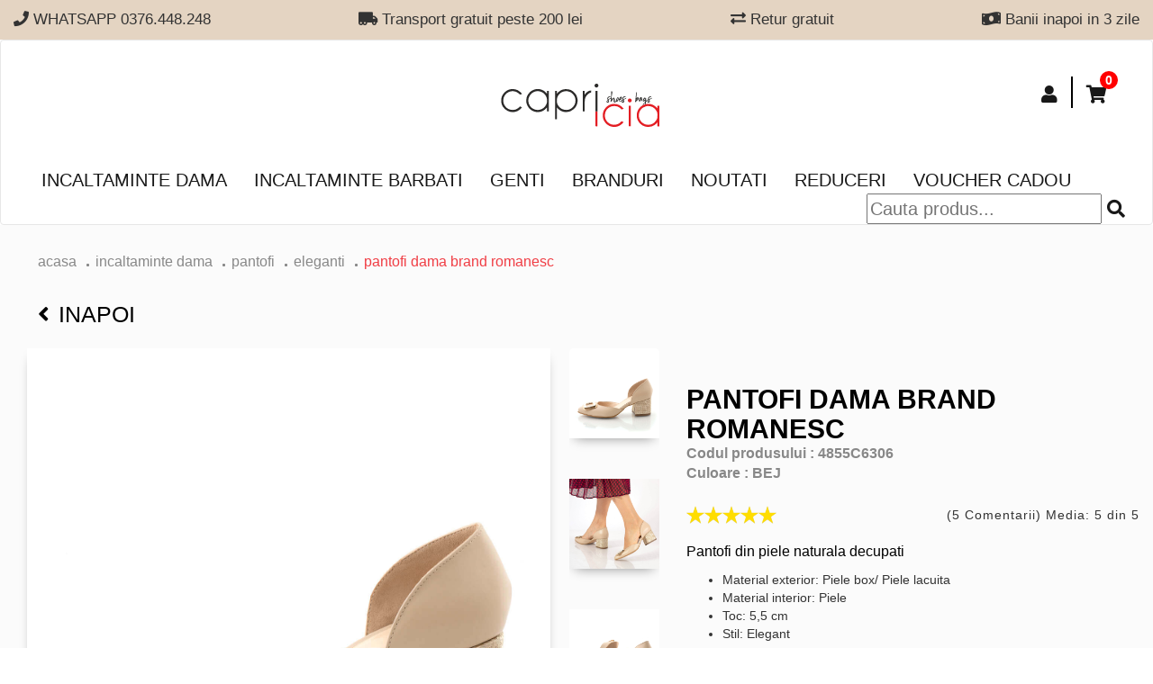

--- FILE ---
content_type: text/html; charset=UTF-8
request_url: https://www.capricia.ro/produse/pantofi-dama--6306
body_size: 22898
content:

<!DOCTYPE html>
<html lang="ro">
	<head>
		<title>Pantofi dama Brand Romanesc</title>

		
		<meta property="og:title" content="Pantofi dama Brand Romanesc"/>
		<meta property="og:type" content="website"/>
		<meta property="og:image" content="/images/detalii_culori_produs/pantofi-dama-brand-romanesc-6306-2.jpg-400x400"/>
		<meta property="og:url" content="https//www.capricia.ro/produse/pantofi-dama--6306"/>
		<meta property="og:description" content="Pantofi&nbsp;din piele naturala decupati&nbsp;


	Material exterior: Piele box/ Piele lacuita
	Material interior: Piele&nbsp;
	Toc: 5,5&nbsp;cm
	Stil: Elegant

"/>

		
		<meta name="twitter:card" content="summary">
		<meta name="twitter:url" content="https://www.capricia.ro/produse/pantofi-dama--6306">
		<meta name="twitter:title" content="Pantofi dama Brand Romanesc">
		<meta name="twitter:description" content="Pantofi&nbsp;din piele naturala decupati&nbsp;


	Material exterior: Piele box/ Piele lacuita
	Material interior: Piele&nbsp;
	Toc: 5,5&nbsp;cm
	Stil: Elegant

">
		<meta name="twitter:image" content="/images/detalii_culori_produs/pantofi-dama-brand-romanesc-6306-2.jpg-400x400">


		<meta name="description" content="Pantofi&nbsp;din piele naturala decupati&nbsp;


	Material exterior: Piele box/ Piele lacuita
	Material interior: Piele&nbsp;
	Toc: 5,5&nbsp;cm
	Stil: Elegant

">
		<meta name="keywords" content="pantofi, incaltaminte, ghete, cizme, genti, piele naturala, magazin, tamaris, caprice, rieker, marco tozzi, capricia, hispanitas, liu jo, steve, sandale, comode">
		<meta http-equiv="X-UA-Compatible" content="IE=edge">
		<meta name="author" content="" />
		<meta name="viewport" content="width=device-width, initial-scale=1">
					<meta name="robots" content="index, follow">
				<meta name="theme-color" content="#101010" />
		<meta name="facebook-domain-verification" content="05kpdoyysx5pgijzzknbps43xiklpi" />

					<link rel="canonical" href="https://www.capricia.ro/pantofi-dama-brand-romanesc--6306" />
				 

		<!-- favicon -->
		<link href="/assets/img/fav_icon.png" type="image/png" rel="icon" />
		<link rel="stylesheet" href="https://use.fontawesome.com/releases/v5.3.1/css/all.css" integrity="sha384-mzrmE5qonljUremFsqc01SB46JvROS7bZs3IO2EmfFsd15uHvIt+Y8vEf7N7fWAU" crossorigin="anonymous">
		
		<link rel="stylesheet" href="/assets/css/bootstrap.min.css">
		
		<link rel="stylesheet" href="https://cdnjs.cloudflare.com/ajax/libs/OwlCarousel2/2.3.4/assets/owl.carousel.min.css" />
		<link rel="stylesheet" href="/assets/plugins/light-slider/css/lightslider.css" />
    	<link rel="stylesheet" href="/assets/plugins/zoom/zoom.css">	


		<link rel="stylesheet" href="https://cdnjs.cloudflare.com/ajax/libs/OwlCarousel2/2.3.4/assets/owl.theme.default.min.css" />
		<link href="https://fonts.googleapis.com/css?family=Open+Sans" rel="stylesheet">
		<link rel="stylesheet" href="/assets/css/styles_r.css?6701sd1dwd11dd2ss22121">
		
		<link rel="stylesheet" href="/assets/css/responsive_r.css?222dddd2dd2d22s255912wsswd216456789932">
		
		<link rel="stylesheet" href="/assets/css/categorii_r.css?2222222255912164567899">
		
	    <link rel="stylesheet" href="/assets/css/detaliu_r.css?2222222255912164567899">
	    
	    <link rel="stylesheet" href="/assets/css/detaliuResponsive_r.css?222222225591216w4567899">
	    
	    <link rel="stylesheet" href="/assets/css/creeazacont.css?2222222255912164567899">
   		<link rel="stylesheet" href="/assets/css/contulmeu.css?2222222255912164567899">
    	<link rel="stylesheet" href="/assets/css/contulmeuResponsive.css?2222222255912164567899">
    	<link rel="stylesheet" href="/assets/css/sweetalert.css?222222222">
			
    	  <link rel="stylesheet" type="text/css" href="//cdnjs.cloudflare.com/ajax/libs/cookieconsent2/3.0.3/cookieconsent.min.css" />
		<script src="//cdnjs.cloudflare.com/ajax/libs/cookieconsent2/3.0.3/cookieconsent.min.js"></script>
		<link href="https://cdnjs.cloudflare.com/ajax/libs/select2/4.0.6-rc.0/css/select2.min.css" rel="stylesheet" />
		<style type="text/css">
			 .black-f-span {
			        position: absolute;
			        left: 0;
			        top: 60px;
			    }
			    .black-f-span img {
			        width: 80px !important;
			        left: 0;
			        margin: 0;
			    }
			   @media(max-width:480px) {
			    
			    .black-f-span {
			        top: 50px;
			        width: 40px;
			    }
			    .black-f-span img {
			         width: 40px !important;
			    }
		</style>
		<script type="text/javascript">
			var environment_site = "production"
		</script>
		<script type="text/javascript">
			var externalId = '';
			
			var fbqExternalId = {};
			if(externalId != "")
			{
				var fbqExternalId = {'external_id': externalId};
			} 
			
		</script>

		
			

			<style>
				.none {
					display: none;
				}
			</style>
			
			<!-- Facebook Pixel Code -->
			<script>

				console.log(fbqExternalId);
			    ! function(f, b, e, v, n, t, s) {
			        if (f.fbq) return;
			        n = f.fbq = function() {
			            n.callMethod ?
			                n.callMethod.apply(n, arguments) : n.queue.push(arguments)
			        };
			        if (!f._fbq) f._fbq = n;
			        n.push = n;
			        n.loaded = !0;
			        n.version = '2.0';
			        n.queue = [];
			        t = b.createElement(e);
			        t.async = !0;
			        t.src = v;
			        s = b.getElementsByTagName(e)[0];
			        s.parentNode.insertBefore(t, s)
			    }(window, document, 'script','https://connect.facebook.net/en_US/fbevents.js');
					fbq('init', '301330107181307', fbqExternalId);
					fbq('track', 'PageView'); 
				</script> 
				<noscript><img alt="" height="1" width="1" src="https://www.facebook.com/tr?id=301330107181307&ev=PageView&noscript=1"/> </noscript>
			<!-- End Facebook Pixel Code -->

			<!-- Hotjar Tracking Code for www.capricia.ro -->
		<!--<script> 
		    (function(h,o,t,j,a,r){
		        h.hj=h.hj||function(){(h.hj.q=h.hj.q||[]).push(arguments)};
		        h._hjSettings={hjid:1259285,hjsv:6};
		        a=o.getElementsByTagName('head')[0];
		        r=o.createElement('script');r.async=1;
		        r.src=t+h._hjSettings.hjid+j+h._hjSettings.hjsv;
		        a.appendChild(r);
		    })(window,document,'https://static.hotjar.com/c/hotjar-','.js?sv=');
		</script>  -->



<!-- Tiktok -->
						<!-- <script>
							!function (w, d, t) {
							  w.TiktokAnalyticsObject=t;var ttq=w[t]=w[t]||[];ttq.methods=["page","track","identify","instances","debug","on","off","once","ready","alias","group","enableCookie","disableCookie"],ttq.setAndDefer=function(t,e){t[e]=function(){t.push([e].concat(Array.prototype.slice.call(arguments,0)))}};for(var i=0;i<ttq.methods.length;i++)ttq.setAndDefer(ttq,ttq.methods[i]);ttq.instance=function(t){for(var e=ttq._i[t]||[],n=0;n<ttq.methods.length;n++
					)ttq.setAndDefer(e,ttq.methods[n]);return e},ttq.load=function(e,n){var i="https://analytics.tiktok.com/i18n/pixel/events.js";ttq._i=ttq._i||{},ttq._i[e]=[],ttq._i[e]._u=i,ttq._t=ttq._t||{},ttq._t[e]=+new Date,ttq._o=ttq._o||{},ttq._o[e]=n||{};n=document.createElement("script");n.type="text/javascript",n.async=!0,n.src=i+"?sdkid="+e+"&lib="+t;e=document.getElementsByTagName("script")[0];e.parentNode.insertBefore(n,e)};
							
							  ttq.load('CD821QRC77U9FB1TNVM0');
							  ttq.page();
							}(window, document, 'ttq');
						</script> -->
<!-- end Tiktok -->

			<script>
				(function(){
					ra_key = "QHYI67QHJTWJ2O";
					ra_params = {
						add_to_cart_button_id: "button-adauga-cos",
						price_label_id: "price_label_id",
					};
					var ra = document.createElement("script"); ra.async = true; ra.src = "https://tracking.retargeting.biz/v3/rajs/" + ra_key + ".js";
					var s = document.getElementsByTagName("script")[0]; s.parentNode.insertBefore(ra,s);})();
			</script>

			<!-- Glami piXel for Capricia.ro -->
			<script>
			(function(f, a, s, h, i, o, n) { f['GlamiTrackerObject'] = i;
			f[i]=f[i]||function(){(f[i].q=f[i].q||[]).push(arguments)};o=a.createElement(s),
			n=a.getElementsByTagName(s)[0];o.async=1;o.src=h;n.parentNode.insertBefore(o,n)
			} )(window, document, 'script', '//glamipixel.com/js/compiled/pt.js', 'glami');

			glami(
			    'create',
			    '858A4C2DB58E425E4667E972E709CFAE',
			    'ro',
			    {
			        consent: 1, 
			    }
			);
			glami(
			    'track',
			    'PageView',
			    {
			        consent: 1, 
			    }
			);
			</script>
			<!-- End Glami piXel -->


		
		<script>

		   function cauta_footer()
		    {
		        $('html, body').animate({ scrollTop: $('#cauta-header').offset().top - 100000 }, 0);
		       	$('#cauta').css('display','block');

		       
		    }

		</script>




		<!-- Google tag (gtag.js) -->
					

			<script async src="https://www.googletagmanager.com/gtag/js?id=G-8K2WNGSQ3B"></script>
			<script>
				window.dataLayer = window.dataLayer || [];
				function gtag(){dataLayer.push(arguments);}
				gtag('js', new Date());

				gtag('config', 'G-8K2WNGSQ3B');
			</script>
			
		
		
		<!-- Google Tag Manager -->
		<script>(function(w,d,s,l,i){w[l]=w[l]||[];w[l].push({'gtm.start':
			new Date().getTime(),event:'gtm.js'});var f=d.getElementsByTagName(s)[0],
					j=d.createElement(s),dl=l!='dataLayer'?'&l='+l:'';j.async=true;j.src=
					'https://www.googletagmanager.com/gtm.js?id='+i+dl;f.parentNode.insertBefore(j,f);
					})(window,document,'script','dataLayer','GTM-K7K4M6C');</script>
		<!-- End Google Tag Manager -->
		


		<!--  themarketer -->
		<script>
			(function(d, s, i) {
				var f = d.getElementsByTagName(s)[0], j = d.createElement(s);
				j.async = true;
				j.src = 'https://t.themarketer.com/t/j/' + i;
				f.parentNode.insertBefore(j, f);
			})(document, 'script', 'RSBRU2H1');
		</script>
		<!-- End themarketer -->

		
		<!-- jQuery (necessary for Bootstrap's JavaScript plugins) -->
		<script src="https://ajax.googleapis.com/ajax/libs/jquery/1.12.4/jquery.min.js"></script>
		<script src="/assets/js/retargeting/main.js?6633233"></script>
		<script src="/assets/js/themarketer/main.js?6633233"></script>
		

		
<style type="text/css">
    .produs_marime p.no-stoc{



    position: relative;
    pointer-events: none;
    background-color: #fff;
    color:#999;

    }
.no-stoc:before {
    content: 'X';
    font-size: 39px;
    font-weight: 100;
    position: absolute;
    left: 5px;
    top: -14px;
    opacity: 0.6;
}
 .produs_specificatii_marime
    {
        padding-right: 2px !important;
    }
    .produs_specificatii_marime tr td p
    {
        font-size: 14px !important;
    }

@media screen and (max-width:560px){
   .no-stoc:before {
        content: 'X';
        font-size: 33px;
        font-weight: 100;
        position: absolute;
        left: 4px;
        top: -12px;
        opacity: 0.6;
    }
    .produs_nume p{
        font-weight: normal;
    }
    .produs_specificatii_marime tr td p
    {
     font-weight: normal;
    }

}
.alert-stoc {
   color: #000000;
    background-color: #e4d4c2;
    border-color: #e4d4c2;
    font-weight: 700;
    width: fit-content;
}
/**/
/*.produs_marime p.no-stoc:hover
{
    color: black;
    /*pointer-events: none;*/
}*/
/*.produs_marime p.no-stoc:hover::after  {
     content: '';
     color: black;
    }*/
</style>


	</head>
	<body>

		
		<div  style="height: auto; background-color: #e4d4c2">
    <div class="container-fluid c1560">
            <div class="advantages hidden_responsive">
                                    <div class="advantage" style="height: auto; width: auto; font-size: 17px;">
                        <p></p>
                        <p> <i class="fa fa-phone"></i>   WHATSAPP 0376.448.248</p>

                    </div>    
                                    <div class="advantage" style="height: auto; width: auto; font-size: 17px;">
                        <p></p>
                        <p> <i class="fa fa-truck-moving"></i>  Transport gratuit peste 200 lei</p>

                    </div>    
                                    <div class="advantage" style="height: auto; width: auto; font-size: 17px;">
                        <p></p>
                        <p> <i class="fa fa-exchange-alt"></i>  Retur gratuit</p>

                    </div>    
                                    <div class="advantage" style="height: auto; width: auto; font-size: 17px;">
                        <p></p>
                        <p> <i class="fa fa-money-bill-wave"></i>  Banii inapoi in 3 zile</p>

                    </div>    
                
            </div>

        <div class="owl-carousel items-avantaje hidden_desktop" style="text-align: center !important; height: 35px;">
                         <div class="advantages-responsive" style=" font-size: 15px;">
                <p></p>
                 <p> <i class="fa fa-phone"></i>   WHATSAPP 0376.448.248</p>
            </div>
                         <div class="advantages-responsive" style=" font-size: 15px;">
                <p></p>
                 <p> <i class="fa fa-truck-moving"></i>  Transport gratuit peste 200 lei</p>
            </div>
                         <div class="advantages-responsive" style=" font-size: 15px;">
                <p></p>
                 <p> <i class="fa fa-exchange-alt"></i>  Retur gratuit</p>
            </div>
                         <div class="advantages-responsive" style=" font-size: 15px;">
                <p></p>
                 <p> <i class="fa fa-money-bill-wave"></i>  Banii inapoi in 3 zile</p>
            </div>
            
        </div>
    </div>
</div>
 <div class="resp_utilities">
    <ul class="resp_menu">
        <li class="my_acc_hidden" >
            <a id="aaaa" data-href="#" href="#" class="toggle-item"  data-slide="#cauta">
             <i class="fas fa-search"></i> 
            </a>
        </li>
        <li class="my_acc_hidden">
        <a data-href="#" href="#"  class="toggle-item" data-slide="#my-account">
             <i class="fas fa-user"></i> 
        </a>
    </li>
    <li class="cart_counter_hidden">
        <a data-href="#" href="#" class="toggle-item" data-slide="#my-cart">
            <i class="fas fa-shopping-cart"></i>
         </a>
        <div class="counter_box_hidden"><span> 0 </span></div>
    </li>       
    </ul>
</div>

     <div class="resp_utilities hidden_responsive">
        <ul class="resp_menu">
         
        <li class="my_acc_hidden">
            <a data-href="#" href="#"  class="toggle-item" data-slide="#my-account">
                 <i class="fas fa-user"></i> 
            </a>
        </li>
        
        <li class="cart_counter_hidden">
            <a data-href="#" href="#" class="toggle-item" data-slide="#my-cart">
                <i class="fas fa-shopping-cart"></i>
             </a>
            <div class="counter_box_hidden"><span> 0 </span></div>
        </li>      
        </ul>
    </div>

    <div id="cauta" class="dropdown-content">  
            <div class="container-fluid c1560">
                <div class="wrapper-search">
                    <div class="search-box">
                         <form id="search">
                            <div class="input-wrapper">
                                <input id="input-cauta-responsive" type="text" autocomplete = "off" placeholder="Cauta produs...">
                                <i onclick="window.location.href='/produse/cauta/'+$('#input-cauta-responsive').val();" class="fas fa-search search-icon" style="cursor: default;"></i>
                            </div>
                            
                        </form>
                        <div class="search-results" id="search-resultsinput-cauta-responsive">
                        </div>
                        
                        <div class="search-categs">
                                                            <div class="categ">
                                    <a href="/pantofi-dama-piele">
                                        <img src="/data/banners/tuflii.jpg" alt="">
                                        <h3>Pantofi dama</h3>
                                    </a>
                                </div>
                                                            <div class="categ">
                                    <a href="/pantofi-barbati-piele">
                                        <img src="/data/banners/tuflia.jpg" alt="">
                                        <h3>Pantofi Barbati</h3>
                                    </a>
                                </div>
                                                            <div class="categ">
                                    <a href="/outlet-incaltaminte-reduceri">
                                        <img src="/data/banners/sale.jpg" alt="">
                                        <h3>Reduceri</h3>
                                    </a>
                                </div>
                                                            <div class="categ">
                                    <a href="/noutati-incaltaminte-fashion">
                                        <img src="/data/banners/new.jpg" alt="">
                                        <h3>Noutati</h3>
                                    </a>
                                </div>
                            
                        </div>
                    </div>
                    <a class="close-toggle" data-slide="#cauta"><i class="fas fa-times"></i></a>
                </div>
                
            </div>
        </div>

    <div id="my-account" class="dropdown-content">
            <div class="container-fluid c1560">
                                    <div class="no-logged-in" id="no-logged-in">
                                        <div class="row input-wrapper">
                            <div class="my-account-wrapper">
                                <div class="col-xs-12 col-sm-6">
                                    <div class="create-account">
                                        <h4>Creeaza cont</h4>
                                        <p>Nu ai inca un cont la noi?</p>
                                        <p>Este momentul sa iti faci unul!</p>
                                        <a class="btn  btn-black creat-account" href="/login/create">Creeaza cont nou</a>
                                    </div>
                                </div>
                                <div class="col-xs-12 col-sm-6">
                                    <div class="login">  
                                            <h4>Autentificare</h4>
                                        <form class="login-form" id="login-form">
                                            <p id='login-form_error'></p>
                                            <div class="form-group">
                                                <input type="email" class="form-control" name="email" id="exampleInputEmail1" placeholder="Email">
                                                <input type="password" class="form-control" name="pass" id="exampleInputPassword1" placeholder="Password">
                                                <p class="psw-reminder"><a href="/login/recuperare-parola">Am uitat parola</a></p>
                                            </div>
                                            <button type="submit" class="btn btn-black">Autentifica-te</button>
                                            </form>
                                            <p><strong>sau continua cu</strong></p>
                                            <a href="/facebook" class="btn fb"><i class="fab fa-facebook-square"></i>
                                            Continua cu Facebook</a>
                                            <a href="https://accounts.google.com/o/oauth2/auth?response_type=code&redirect_uri=https%3A%2F%2Fwww.capricia.ro%2Flogin%2Flogin_google&client_id=88379805432-budo4ovt0d8e0sl5oqolj5alnd2t8398.apps.googleusercontent.com&scope=https%3A%2F%2Fwww.googleapis.com%2Fauth%2Fuserinfo.profile+https%3A%2F%2Fwww.googleapis.com%2Fauth%2Fuserinfo.email&access_type=offline&approval_prompt=force" class="btn google"><img src="/assets/img/search.png" alt="">
                                            Continua cu Google</a>
                                    </div>
                                </div>
                            </div>
                            <a class="close-toggle" data-slide="#my-account" href="#"><i class="fas fa-times"></i></a>
                        </div>
                    </div>
                                    <div class="logged-in" style="display:none" id="logged-in">
                                           <ul class="account-links">
                               <li><a href="/cont/comenzi-active">Comenzi Active</a></li>
                               <li><a href="/cont/istoric-comenzi">Istoric comenzi</a></li>
                               <li><a href="/cont/date-personale">Date personale</a></li>


                               <li><a href="/cont/newsletter">Newsletter</a></li>
                               <li><a href="/login/logout">Logout</a></li>
                           </ul>
                    </div>                       
            </div>
        </div>
        <div id="my-cart" class="dropdown-content">
            <div class="container-fluid c1560">
                <div class="wrapper-search cart-drop">
                    <div class="row">
                        <div id = "cart-header-baners">
                                                </div>
                        <div class="col-xs-12 col-sm-6">
                            <div class="my-cart" id="cart-header-continut">
                                                                    <h4>Cosul dvs. este gol!</h4>
                                                            </div>
                        </div>
                    </div>
                    <a class="close-toggle" data-slide="#my-cart" href="#"><i class="fas fa-times"></i></a>
                </div>
                
            </div>
        </div>                


<nav class="navbar navbar-default navbar-earlycollapse">
    <div class="container-fluid c1560">
        <!-- Brand and toggle get grouped for better mobile display -->
        <div class="navbar-header">
        <button type="button" class="navbar-toggle" data-toggle="collapse" data-target="#navbar-brand-centered">
            <span class="sr-only">Toggle navigation</span>
            <span class="icon-bar"></span>
            <span class="icon-bar"></span>
            <span class="icon-bar"></span>
        </button>
        <div class="navbar-brand navbar-brand-centered">
            <a href="/"><img src="/assets/img/magazin-incaltaminte-dama-piele-genti.svg" alt="Magazin incaltaminte dama piele, genti | Capricia" title="Magazin incaltaminte dama piele, genti | Capricia"></a>
        </div>
        </div>

        <!-- Collect the nav links, forms, and other content for toggling -->
        <div class="collapse navbar-collapse" id="navbar-brand-centered">
             <ul class="nav navbar-nav navbar-right">
           
            
            <li class="my_acc">
                <a data-href="#" href="#"  class="toggle-item" data-slide="#my-account">
                                         <i class="fas fa-user"></i> 
                                    </a>
            </li>
            <li class="cart_counter">
                <a data-href="#" href="#" class="toggle-item" data-slide="#my-cart">
                    <i class="fas fa-shopping-cart"></i> 
                 </a>
                                     <div class="counter_box"><span> 0 </span></div>
                             </li>           
        </ul>
        <ul class="nav navbar-nav category-section">
                            <li class="dropdown-item">
                    <a class="toggle-item" data-href="javascript:void(0)"  href="javascript:void(0)" data-link="/incaltaminte-dama-piele" data-slide="#slide_1">Incaltaminte dama</a>
                </li>
                            <li class="dropdown-item">
                    <a class="toggle-item" data-href="javascript:void(0)"  href="javascript:void(0)" data-link="/incaltaminte-barbati-piele" data-slide="#slide_2">Incaltaminte barbati</a>
                </li>
                            <li class="dropdown-item">
                    <a class="toggle-item" data-href="javascript:void(0)"  href="javascript:void(0)" data-link="/genti-dama-piele-naturala" data-slide="#slide_3">Genti</a>
                </li>
            
            <li><a href="/branduri-incaltaminte">Branduri</a></li>
            <li class="navbar-display"><a  href="/noutati-incaltaminte-fashion">Noutati</a></li>
            
                            <li class="dropdown-item">
                    <a class="toggle-item" data-href="javascript:void(0)"  href="javascript:void(0)" data-link="/outlet-incaltaminte-reduceri" data-slide="#slide_red">Reduceri</a>
                </li>
           
                        <li class="navbar-display"><a href="/voucher-cadou">Voucher Cadou</a></li>
             
             
              <li id="cauta-header" style="float: right;" class="hidden-desktop">
                <div class="input-wrapper">
                    <input id="input-cauta" type="text" autocomplete = "off" placeholder="Cauta produs...">
                    <i id="icon_cauta" onclick="window.location.href='/produse/cauta/'+$('#input-cauta').val();" class="fas fa-search search-icon" style="cursor: default;"></i>
                </div>
            </li>
            <li class="navbar-display hidden_desktop"><a  href="/magazinele-noastre.html">Magazinele noastre</a></li>
            <li class="navbar-display hidden_desktop"><a  href="/contact">Contact</a></li>
             <li class="navbar-display hidden_desktop"><a  href="/retur-form">Formular retur</a></li>
            


        </ul>
                    <div id="slide_1" class="dropdown-content dropdown-content-parent custom-menu-cat">
                <div class="container-fluid c1560">
                    <div class="nav-items-category">
                                                                        <div class="categ">
                                                                                                                                                                    <a class="lvl2-categ toggle-item-categ" data-children="1" data-link="/pantofi-dama-piele" href="/pantofi-dama-piele"  data-toggle="collapse" data-target="#categorie_5">Pantofi</a>
                                                                        <ul  id="categorie_5" class="collapse">
                                                                                            <li><a class="lvl3-categ" href="/pantofi-sport-dama">sport</a></li>
                                                                                            <li><a class="lvl3-categ" href="/pantofi-dama-eleganti-seara">eleganti</a></li>
                                                                                            <li><a class="lvl3-categ" href="/pantofi-casual-dama">casual</a></li>
                                                                                            <li><a class="lvl3-categ" href="/pantofi-oxford-dama-piele">oxford</a></li>
                                                                                            <li><a class="lvl3-categ" href="/pantofi-dama-piele-naturala-comozi">confort</a></li>
                                            
                                    </ul>
                                                                </div>
                                                                                                <div class="categ">
                                                                                                                                                                    <a class="lvl2-categ toggle-item-categ" data-children="1" data-link="/ghete-dama-piele-naturala" href="/ghete-dama-piele-naturala"  data-toggle="collapse" data-target="#categorie_6">Ghete</a>
                                                                        <ul  id="categorie_6" class="collapse">
                                                                                            <li><a class="lvl3-categ" href="/ghete-dama-toamna-iarna">confort</a></li>
                                                                                            <li><a class="lvl3-categ" href="/ghete-casual-dama-piele">casual</a></li>
                                                                                            <li><a class="lvl3-categ" href="/botine-dama-piele-naturala">botine</a></li>
                                            
                                    </ul>
                                                                </div>
                                                                                                <div class="categ">
                                                                                                <a class="lvl2-categ toggle-item-categ" data-children="0" data-link="/cizme-dama-piele" href="/cizme-dama-piele"  data-toggle="collapse" data-target="#categorie_10">Cizme</a>
                                                                </div>
                                                                                                <div class="categ">
                                                                                                <a class="lvl2-categ toggle-item-categ" data-children="0" data-link="/balerini-piele" href="/balerini-piele"  data-toggle="collapse" data-target="#categorie_11">Balerini</a>
                                                                </div>
                                                                                                <div class="categ">
                                                                                                                                                                    <a class="lvl2-categ toggle-item-categ" data-children="1" data-link="/sandale-dama-piele-naturala" href="/sandale-dama-piele-naturala"  data-toggle="collapse" data-target="#categorie_2">Sandale</a>
                                                                        <ul  id="categorie_2" class="collapse">
                                                                                            <li><a class="lvl3-categ" href="/sandale-dama-elegante">elegante</a></li>
                                                                                            <li><a class="lvl3-categ" href="/sandale-piele-de-vara">casual</a></li>
                                                                                            <li><a class="lvl3-categ" href="/sandale-toc-comod">confort</a></li>
                                            
                                    </ul>
                                                                </div>
                                                                                                <div class="categ">
                                                                                                <a class="lvl2-categ toggle-item-categ" data-children="0" data-link="/Saboti-dama-piele" href="/Saboti-dama-piele"  data-toggle="collapse" data-target="#categorie_14">Saboti</a>
                                                                </div>
                                                                                                <div class="categ">
                                                                                                <a class="lvl2-categ toggle-item-categ" data-children="0" data-link="/incaltaminte-copii" href="/incaltaminte-copii"  data-toggle="collapse" data-target="#categorie_20">Incaltaminte copii</a>
                                                                </div>
                                             
                                        <div class="categ">
                        <a class="lvl2-categ toggle-item-categ custom-all-product" data-children="0" data-link="/incaltaminte-dama-piele" href="/incaltaminte-dama-piele">Toate produsele</a>
                    </div>     
                        
                    </div>
                </div>
            </div>
                    <div id="slide_2" class="dropdown-content dropdown-content-parent custom-menu-cat">
                <div class="container-fluid c1560">
                    <div class="nav-items-category">
                                                                        <div class="categ">
                                                                                                                                                                    <a class="lvl2-categ toggle-item-categ" data-children="1" data-link="/pantofi-barbati-piele" href="/pantofi-barbati-piele"  data-toggle="collapse" data-target="#categorie_3">pantofi</a>
                                                                        <ul  id="categorie_3" class="collapse">
                                                                                            <li><a class="lvl3-categ" href="/pantofi-eleganti-barbati">eleganti</a></li>
                                                                                            <li><a class="lvl3-categ" href="/pantofi-casual-barbati">casual</a></li>
                                            
                                    </ul>
                                                                </div>
                                                                                                <div class="categ">
                                                                                                                                                                    <a class="lvl2-categ toggle-item-categ" data-children="1" data-link="/ghete-piele-barbati" href="/ghete-piele-barbati"  data-toggle="collapse" data-target="#categorie_4">ghete </a>
                                                                        <ul  id="categorie_4" class="collapse">
                                                                                            <li><a class="lvl3-categ" href="/ghete-elegante-barbati">elegante</a></li>
                                                                                            <li><a class="lvl3-categ" href="/ghete-casual-barbati">casual</a></li>
                                            
                                    </ul>
                                                                </div>
                                             
                                        <div class="categ">
                        <a class="lvl2-categ toggle-item-categ custom-all-product" data-children="0" data-link="/incaltaminte-barbati-piele" href="/incaltaminte-barbati-piele">Toate produsele</a>
                    </div>     
                        
                    </div>
                </div>
            </div>
                    <div id="slide_3" class="dropdown-content dropdown-content-parent custom-menu-cat">
                <div class="container-fluid c1560">
                    <div class="nav-items-category">
                                                                                                                    <div class="categ">
                                                                                                <a class="lvl2-categ toggle-item-categ" data-children="0" data-link="/posete-piele-naturala" href="/posete-piele-naturala"  data-toggle="collapse" data-target="#categorie_15">Posete de piele</a>
                                                                </div>
                                                                                                <div class="categ">
                                                                                                <a class="lvl2-categ toggle-item-categ" data-children="0" data-link="/rucsac-piele-dama" href="/rucsac-piele-dama"  data-toggle="collapse" data-target="#categorie_17">Rucsacuri de piele</a>
                                                                </div>
                                                                                                <div class="categ">
                                                                                                <a class="lvl2-categ toggle-item-categ" data-children="0" data-link="/shopper-bag-piele" href="/shopper-bag-piele"  data-toggle="collapse" data-target="#categorie_16">Shopper bag</a>
                                                                </div>
                                                                                                <div class="categ">
                                                                                                <a class="lvl2-categ toggle-item-categ" data-children="0" data-link="/portofele" href="/portofele"  data-toggle="collapse" data-target="#categorie_19">Portofele</a>
                                                                </div>
                                             
                                        <div class="categ">
                        <a class="lvl2-categ toggle-item-categ custom-all-product" data-children="0" data-link="/genti-dama-piele-naturala" href="/genti-dama-piele-naturala">Toate produsele</a>
                    </div>     
                        
                    </div>
                </div>
            </div>
        
                         <div id="slide_red" class="dropdown-content dropdown-content-parent">
                <div class="container-fluid c1560">
                    <div class="nav-items-category">
                                            <div class="categ" style="width:auto;">
                                                                                                                                                <a class="lvl2-categ toggle-item-categ" data-children="1" data-link="reduceri-incaltaminte-dama-piele"  href="/reduceri-incaltaminte-dama-piele"  data-toggle="collapse" data-target="#categorie_red1">Incaltaminte dama</a>
                                                            <ul  id="categorie_red1" class="collapse">
                                                                            <li><a class="lvl3-categ" href="/reduceri-sandale-dama-piele-naturala">Sandale</a></li>
                                                                            <li><a class="lvl3-categ" href="/reduceri-pantofi-dama-piele-naturala">Pantofi</a></li>
                                                                            <li><a class="lvl3-categ" href="/reduceri-ghete-dama-piele-naturala">Ghete</a></li>
                                                                            <li><a class="lvl3-categ" href="/reduceri-cizme-dama-piele-naturala">Cizme</a></li>
                                                                            <li><a class="lvl3-categ" href="/reduceri-balerini-piele-naturala">Balerini</a></li>
                                    
                                </ul>
                                                    </div>
                                            <div class="categ" style="width:auto;">
                                                                                                                                                <a class="lvl2-categ toggle-item-categ" data-children="1" data-link="reduceri-incaltaminte-barbati-online"  href="/reduceri-incaltaminte-barbati-online"  data-toggle="collapse" data-target="#categorie_red2">Incaltaminte barbati</a>
                                                            <ul  id="categorie_red2" class="collapse">
                                                                            <li><a class="lvl3-categ" href="/reduceri-pantofi-barbati">pantofi</a></li>
                                                                            <li><a class="lvl3-categ" href="/reduceri-ghete-barbati">ghete </a></li>
                                    
                                </ul>
                                                    </div>
                                            <div class="categ" style="width:auto;">
                                                                                    <a class="lvl2-categ toggle-item-categ" data-children="0" data-link="reduceri-genti-piele-naturala"  href="/reduceri-genti-piele-naturala"  data-toggle="collapse" data-target="#categorie_red3">Genti</a>
                                                    </div>
                    
                        <div class="categ">
                            <a class="lvl2-categ toggle-item-categ custom-all-product" data-children="0" data-link="/outlet-incaltaminte-reduceri" href="/outlet-incaltaminte-reduceri">Toate reducerile</a>
                        </div>        
                    </div>
                </div>
            </div>
               
        <div id="section-cauta-desktop" class="dropdown-content">
            <div class="container-fluid c1560">
                <div class="wrapper-search">
                    <div class="search-box">
                        <div class="search-results" id="search-resultsinput-cauta">
                        </div>
                        
                        <div class="search-categs">
                                                            <div class="categ">
                                    <a href="/pantofi-dama-piele">
                                        <img src="/data/banners/tuflii.jpg" alt="">
                                        <h3>Pantofi dama</h3>
                                    </a>
                                </div>
                                                            <div class="categ">
                                    <a href="/pantofi-barbati-piele">
                                        <img src="/data/banners/tuflia.jpg" alt="">
                                        <h3>Pantofi Barbati</h3>
                                    </a>
                                </div>
                                                            <div class="categ">
                                    <a href="/outlet-incaltaminte-reduceri">
                                        <img src="/data/banners/sale.jpg" alt="">
                                        <h3>Reduceri</h3>
                                    </a>
                                </div>
                                                            <div class="categ">
                                    <a href="/noutati-incaltaminte-fashion">
                                        <img src="/data/banners/new.jpg" alt="">
                                        <h3>Noutati</h3>
                                    </a>
                                </div>
                            
                        </div>
                    </div>
                    <a class="close-toggle" data-slide="#section-cauta-desktop"><i class="fas fa-times"></i></a>
                </div>
                
            </div>
        </div>
        
        </div><!-- /.navbar-collapse -->
    </div><!-- /.container-fluid -->
</nav>
<script>

    $('#input-cauta-responsive').keydown(function (e) {
        
       
      if (e.which == 13) {
      
       window.location.href = '/produse/cauta/'+$(this).val(); 
        // return false;    //<---- Add this line
      }
    }); 
    var timeoutResponsive = null;
    var cautaResponsive = document.getElementById('input-cauta-responsive');
    cautaResponsive.addEventListener("input", function (e) {
        if (timeoutResponsive !== null) {
            clearTimeout(timeoutResponsive);
        }
        timeoutResponsive = setTimeout(function() { 
            cautaSubmit('input-cauta-responsive');
        }, 500)
    });




    $('#input-cauta').keydown(function (e) {
        // $('#cauta').show();
       $('#section-cauta-desktop').show();
      if (e.which == 13) {
      
       window.location.href = '/produse/cauta/'+$(this).val(); 
        // return false;    //<---- Add this line
      }
    }); 
    var timeout = null;
    var cauta = document.getElementById('input-cauta');
    cauta.addEventListener("input", function (e) {
        if (timeout !== null) {
            clearTimeout(timeout);
        }
        timeout = setTimeout(function() { 
            cautaSubmit('input-cauta');
        }, 500)
    });


    function ltrim(str) 
    {
        if(str == null) return str;
        return str.replace(/^\s+/g, '');
    }

    function rtrim(str) {
        if(str == null) return str;
        return str.replace(/\s+$/g, '');
    }

    function cautaSubmit(name)
    {
        return false;
        var keyword = document.getElementById(name).value;
        keyword = ltrim(keyword);
        keyword = rtrim(keyword);
        var letters = /^[0-9a-zA-Z\s]+$/;
        if(keyword.match(letters))
        {
            $.ajax({
                    url: '/acasa/cauta/' + keyword,
                    type: 'POST',
                    dataType:'json',
                success: function (response) {
                    ChangeSearchList(response, name);
                },
                error: function () {
                    alert('error');
                }
            });
        }
        else
        {
            $('#search-results'+name).empty();
        }   
    }
    function ChangeSearchList(produse, name)
    {   
        var list = document.getElementById("search-results"+name);
        $('#search-results'+name).empty();

        for( var i=0; i<produse.length; i++)
        {   
            var product_row = document.createElement("div");
            product_row.className ='product-row';

            var product_img = document.createElement("div");
            product_img.className ='product-img';

            var img = document.createElement("img");
            img.src = produse[i]['img'];

            product_img.appendChild(img);

            var product_title = document.createElement("div");
            product_title.className ='product-title';

            var h = document.createElement("h3");
            var a = document.createElement("a");
            var nume = (produse[i]['nume_site']=="") ? produse[i]['nume_api'] : produse[i]['nume_site'];
            a.href= produse[i]['link'];
            if (produse[i]['nume_site']!="") 
            {
                a.text=produse[i]['nume_site'];                
            }
            else
            {
                a.text=produse[i]['nume_api'];
            }
            h.appendChild(a);
            product_title.appendChild(h);

            product_row.appendChild(product_img);
            product_row.appendChild(product_title);
            list.appendChild(product_row);
        }
        
        var keyword = document.getElementById(name).value;
        var href = "/cauta?q=" + keyword;
        var a = createElement('<a class="see-more" href="'+href+'">Vezi toate rezultatele <i class="fas fa-chevron-right"></i><i class="fas fa-chevron-right"></i></a> ')
        if(produse.length>3) list.appendChild(a);
    }
    function createElement( str ) 
    {
        var frag = document.createDocumentFragment();

        var elem = document.createElement('div');
        elem.innerHTML = str;

        while (elem.childNodes[0]) {
            frag.appendChild(elem.childNodes[0]);
        }
        return frag;
    }

    function delete_cos(id_detaliu_stoc, id_detaliu_culoare)
    {
        var cart_id = "cart_"+id_detaliu_culoare + '_' + id_detaliu_stoc;
        var produs = document.getElementById(cart_id);
        produs.style.display = "none";
        produs.innerHTML = "";
        $.ajax({
                url: '/cart/delete/' + id_detaliu_culoare + '/' + id_detaliu_stoc,
                type: 'POST',
                dataType:'json',
            success: function (response) {
                refresh_cart_summary(id_detaliu_stoc, 'minus');
                var cart_id = "#cart_"+id_detaliu_culoare + '_' + id_detaliu_stoc;
                $( cart_id ).remove();
                if(response.retargeting) {
                    manageCartCartEventRetargeting(response.retargeting, 'remove');
                }
            },
            error: function () {
                alert('error');
            }
        });
        var elemente_cos = document.getElementsByClassName("product-info");
        if( elemente_cos.length == 0)
        {
            var banners = document.getElementById('cart-header-baners');
            banners.innerHTML = "";
            var div = document.getElementById('cart-header-continut');
            div.innerHTML = "";
            var h = document.createElement('h4');
            h.innerHTML = "Cosul dvs. este gol!";
            div.appendChild(h);
        }
    }

    $(document).ready(function() {

        
        $("#search").keydown(function(event){
            if(event.keyCode == 13) {
              event.preventDefault();
              return false;
            }
        });

        $( "#login-form" ).on( "submit", function( event ) 
            {
                event.preventDefault();
                $('.login-form_error').html('');
                $("input").removeClass("error");
                $("textarea").removeClass("error");
                var form = $(this);
                var formData = new FormData( $(this)[0] );

                $.ajax({
                    type: "POST",
                    url: "/login/login_validate/",
                    dataType: "json",
                    data: formData,
                    cache: false,
                    contentType: false,
                    processData: false,
                    success: function(data) {
                        if(data.errors)
                        {   
 
                            if($.isPlainObject(data.messages))
                            {
                                $('#login-form_error').html('Completați câmpurile marcate!');

                                for(i in data.messages)
                                {
                                    //$('#login-form div div [name="'+i+'"]').removeClass('form-control');
                                    $('#login-form div [name="'+i+'"]').addClass('error');
                                }
                            }
                            else
                            {
                                var link = "/";
                                if(data.provider) 
                                {
                                    if(data.provider == "Facebook")
                                    {
                                        link = "/facebook";
                                    }
                                    else if (data.provider == "Google")
                                    {
                                        link = "https://accounts.google.com/o/oauth2/auth?response_type=code&redirect_uri=https%3A%2F%2Fwww.capricia.ro%2Flogin%2Flogin_google&client_id=88379805432-budo4ovt0d8e0sl5oqolj5alnd2t8398.apps.googleusercontent.com&scope=https%3A%2F%2Fwww.googleapis.com%2Fauth%2Fuserinfo.profile+https%3A%2F%2Fwww.googleapis.com%2Fauth%2Fuserinfo.email&access_type=offline&approval_prompt=force";
                                    }
                                    swal({
                                     title: "Aveti deja cont cu "+ data.provider,
                                     text: "Apasa butonul de mai jos si te logezi automat",
                                     type: "info",
                                     cancelButtonText: "Anuleaza",
                                     closeOnCancel: true,
                                     showCancelButton: true,
                                     confirmButtonText: "Logeaza-te cu "+ data.provider
                                  },
                                  function(){

                                     // location.reload();
                                     window.location.href = link;
                                  });
                                }
                                else
                                {
                                    $('#login-form_error').html('Email / Parola incorecte!');
                                }
                            }
                        }
                        else
                        {
                            window.location.replace('/cont/comenzi-active');
                            //document.getElementById('no-logged-in').style.display = 'none';
                            //document.getElementById('logged-in').style.display = 'inline';
                            // $('#car_model_img').hide();
                            // $('#login-form').removeClass('car_model_form')
                            // $('#login-form').empty()
                            // $('#login-form_succes').html('<div class="alert alert-success text-center">Înregistrarea a fost efectuată cu succes!</div>');     
                        }
                    }
                });
            });    
    });

</script>



		<main>
		
<div class="content index content_detaliu_produs">
        <div class="categories_body">
            <div class="container-fluid c1560">
                <div class="categories_path produs_detaliu_path">
                    <p >acasa</p>
                    <p style="cursor:pointer;" onclick="window.location.href='/produse/p/Incaltaminte dama--1/';">Incaltaminte dama</p>
                    <p style="cursor:pointer;" onclick="window.location.href='/produse/p/Incaltaminte dama--1/c/Pantofi--5/';">Pantofi</p>
                     <p style="cursor:pointer;" onclick="window.location.href='/produse/p/Incaltaminte dama--1/c/Pantofi--5/s/eleganti--4';">eleganti</p>                     <p>Pantofi dama Brand Romanesc</p>
                </div>
                <div class="produs_detaliu_inapoi">
                    <a href="javascript:history.back()"><i class="fa fa-angle-left"></i>Inapoi</a>
                </div>
            </div>
        </div>
        <div class="container-fluid c1560 categs-section">
            <div class="row">
                <div class="col-xs-12 col-lg-7 gallery-sticky">
                    <div>
                        <ul id="image-gallery" class="gallery list-unstyled cS-hidden">
                                                            <li data-thumb="/data/detalii_culori_produs/pantofi-dama-brand-romanesc-6306-2.jpg">
                                    <img class="cloudzoom" src="/data/detalii_culori_produs/pantofi-dama-brand-romanesc-6306-2.jpg" data-cloudzoom="zoomImage: '/data/detalii_culori_produs/pantofi-dama-brand-romanesc-6306-2.jpg',
                                zoomPosition:'inside', zoomOffsetX:0 ,zoomOffsetY:0"
                                    alt="Pantofi dama Brand Romanesc" data-alt="Pantofi dama Brand Romanesc" style="user-select: none;" />
                                </li>
                                                            <li data-thumb="/data/detalii_culori_produs/pantofi-dama-brand-romanesc-6306-1.jpg">
                                    <img class="cloudzoom" src="/data/detalii_culori_produs/pantofi-dama-brand-romanesc-6306-1.jpg" data-cloudzoom="zoomImage: '/data/detalii_culori_produs/pantofi-dama-brand-romanesc-6306-1.jpg',
                                zoomPosition:'inside', zoomOffsetX:0 ,zoomOffsetY:0"
                                    alt="Pantofi dama Brand Romanesc" data-alt="Pantofi dama Brand Romanesc" style="user-select: none;" />
                                </li>
                                                            <li data-thumb="/data/detalii_culori_produs/pantofi-dama-brand-romanesc-6306-3.jpg">
                                    <img class="cloudzoom" src="/data/detalii_culori_produs/pantofi-dama-brand-romanesc-6306-3.jpg" data-cloudzoom="zoomImage: '/data/detalii_culori_produs/pantofi-dama-brand-romanesc-6306-3.jpg',
                                zoomPosition:'inside', zoomOffsetX:0 ,zoomOffsetY:0"
                                    alt="Pantofi dama Brand Romanesc" data-alt="Pantofi dama Brand Romanesc" style="user-select: none;" />
                                </li>
                                                            <li data-thumb="/data/detalii_culori_produs/pantofi-dama-brand-romanesc-6306-4.jpg">
                                    <img class="cloudzoom" src="/data/detalii_culori_produs/pantofi-dama-brand-romanesc-6306-4.jpg" data-cloudzoom="zoomImage: '/data/detalii_culori_produs/pantofi-dama-brand-romanesc-6306-4.jpg',
                                zoomPosition:'inside', zoomOffsetX:0 ,zoomOffsetY:0"
                                    alt="Pantofi dama Brand Romanesc" data-alt="Pantofi dama Brand Romanesc" style="user-select: none;" />
                                </li>
                                                            <li data-thumb="/data/detalii_culori_produs/pantofi-dama-brand-romanesc-6306-5.jpg">
                                    <img class="cloudzoom" src="/data/detalii_culori_produs/pantofi-dama-brand-romanesc-6306-5.jpg" data-cloudzoom="zoomImage: '/data/detalii_culori_produs/pantofi-dama-brand-romanesc-6306-5.jpg',
                                zoomPosition:'inside', zoomOffsetX:0 ,zoomOffsetY:0"
                                    alt="Pantofi dama Brand Romanesc" data-alt="Pantofi dama Brand Romanesc" style="user-select: none;" />
                                </li>
                            
                        </ul>
                    </div>
                </div>
                <div class="col-xs-12 col-lg-5">
                    <div class="detaliu_dreapta">
                                                <div class="produs_nume">
                            <h1>Pantofi dama Brand Romanesc</h1>
                            <p style="margin-bottom: 0px;">Codul produsului : <span>4855C6306</span></p>
                            <p>Culoare : <span>BEJ</span></p>
                        </div>

                        <div class="row">
                            <div class="col-xs-12 col-md-12">
                                <div class="rating_stars nr_stele" style="display: inline-block;">
                                    <div class="rating_value" style="width: 100%;"> </div>
                                </div>
                                <p style="float: right;  letter-spacing: 1px;">(5 Comentarii) Media: 5 din 5</p>
                            </div>
                            
                        </div>

                        <div class="produs_detalii">
                            <p>Pantofi&nbsp;din piele naturala decupati&nbsp;</p>

<ul>
	<li>Material exterior: Piele box/ Piele lacuita</li>
	<li>Material interior: Piele&nbsp;</li>
	<li>Toc: 5,5&nbsp;cm</li>
	<li>Stil: Elegant</li>
</ul>

                        </div>
                                                    <div class="row">
                                <div class="col-xs-12 col-md-6">
                                    <p class="produs_detalii_titlu">Marimi:</p>
                                    <div class="produs_marime">
                                                                                                                                    <p class="no-stoc">36</p>
                                                                                                                                                                                <p class="no-stoc">37</p>
                                                                                                                                                                                <p class="no-stoc">38</p>
                                                                                                                                                                                <p class="no-stoc">39</p>
                                                                                                                                                                                <p class="no-stoc">40</p>
                                                                                    
                                        
                                    </div>
                                    
                                    <div class="alert alert-stoc none" role="alert" id="text_stoc">
                                      Ultimul produs in stoc!
                                    </div>
                                    <p class="produs_livrare">Livrare in 1-2 zile lucratoare</p>

                                </div>
                                                                <div class="col-xs-12 col-sm-6">
                                    <p class="produs_detalii_titlu">Ghid marimi:</p>
                                    <table class="produs_specificatii_marime">
                                        <tr>
                                            <td>
                                                <p>EU</p>
                                            </td>
                                        </tr>
                                        <tr>
                                            <td>
                                                <p>Centimetri</p>
                                            </td>
                                        </tr>
                                        
                                    </table>
                                    <table class="produs_specificatii_tabel">
                                        <tr>
                                                                                            <td>34</td>
                                                                                            <td>35</td>
                                                                                            <td>36</td>
                                                                                            <td>37</td>
                                                                                            <td>38</td>
                                                                                            <td>39</td>
                                                                                            <td>40</td>
                                            
                                        </tr>
                                        <tr>
                                                                                            <td>21.8</td>
                                                                                            <td>22.5</td>
                                                                                            <td>23.6</td>
                                                                                            <td>24.2</td>
                                                                                            <td>24.8</td>
                                                                                            <td>25.5</td>
                                                                                            <td>26.2</td>
                                            
                                        </tr>
                                        
                                    </table>
                                </div>
                                                            </div>

                        <input type="hidden" name="id_detaliu_stoc_hidden" id="id_detaliu_stoc_hidden" value="0">
                        
                                                <div class="addthis_inline_share_toolbox_q1pj"></div>
                         <div class="produs_detaliu_pret_adauga">
                            
                            <div class="produs_detaliu_pret">
                                                                    <div id="pret">
                                        <p>Pret : <span>359.90</span> Lei</p>
                                        <p></p>
                                    </div>
                                
                                
                            </div>
                                    <script type="text/javascript">

                                        var google_tag_params = {

                                        dynx_itemid: 6306,


                                        dynx_pagetype: 'offerdetail',
                                        };

                                        </script>
                                        <script type="text/javascript">

                                        /* <![CDATA[ */

                                        var google_conversion_id = 758901449;

                                        var google_custom_params = window.google_tag_params;

                                        var google_remarketing_only = true;

                                        /* ]]> */

                                        </script>

                                        <script type="text/javascript" src="//www.googleadservices.com/pagead/conversion.js">

                                        </script>

                                        <noscript>
                                            <div style="display:inline;">

                                            <img height="1" width="1" style="border-style:none;" alt="" src="//googleads.g.doubleclick.net/pagead/viewthroughconversion/758901449?value=0&amp;guid=ON&amp;script=0"/>

                                            </div>
                                        </noscript>
                                                        <div class="produs_detaliu_adauga">
                                <a href="javascript:void(0)">
                                    <p>Produs indisponibil <span><img src="/assets/img/shoppingcart.png"></span></p>
                                </a>
                            </div>

                                                      <div class="clearfix"></div>
                                                          <div class="section-comanda-telefonica">
                               <i class="fa fa-phone"></i> <span>Comanda telefonica</span>
                                <a href="tel:0376.448.248 ">  &nbsp;0376.448.248 </a>
                            </div>
                                                                                        <p class="section-program"> <i class="fa fa-clock"></i> &nbsp;L-V: 9:00-17:00</p>
                                                    </div>

                       
                    </div>
                </div>
            </div>
        </div>


        <div class="container-fluid c1560">
                                     <div class="col-md-12">
                                                    <h2 class="text-center">Pareri ale altor clienti</h2>
                    <ul class="comments">
                        
                        <li>
                            <div class="clearfix">
                                <p class="pull-left"><strong>Vrinceanu A.</strong></p>

                                <div class="pull-right rating-box clearfix">
                                    <i class="fa fa-star"></i><i class="fa fa-star"></i><i class="fa fa-star"></i><i class="fa fa-star"></i><i class="fa fa-star"></i>
                                    
                                </div>
                            </div>
                                <p style="font-family: 'Open Sans', sans-serif;">Super</p>
                            </li>
                            <hr>
                        
                        <li>
                            <div class="clearfix">
                                <p class="pull-left"><strong>Ecaterina B.</strong></p>

                                <div class="pull-right rating-box clearfix">
                                    <i class="fa fa-star"></i><i class="fa fa-star"></i><i class="fa fa-star"></i><i class="fa fa-star"></i><i class="fa fa-star"></i>
                                    
                                </div>
                            </div>
                                <p style="font-family: 'Open Sans', sans-serif;">Pantofii sunt superbi! Comozi și eleganți!</p>
                            </li>
                            <hr>
                        
                        <li>
                            <div class="clearfix">
                                <p class="pull-left"><strong>Paula P.</strong></p>

                                <div class="pull-right rating-box clearfix">
                                    <i class="fa fa-star"></i><i class="fa fa-star"></i><i class="fa fa-star"></i><i class="fa fa-star"></i><i class="fa fa-star"></i>
                                    
                                </div>
                            </div>
                                <p style="font-family: 'Open Sans', sans-serif;">Este elegant, are stil impunător Intr o nota delicată. </p>
                            </li>
                            <hr>
                        
                        <li>
                            <div class="clearfix">
                                <p class="pull-left"><strong>Cristina P.</strong></p>

                                <div class="pull-right rating-box clearfix">
                                    <i class="fa fa-star"></i><i class="fa fa-star"></i><i class="fa fa-star"></i><i class="fa fa-star"></i><i class="fa fa-star"></i>
                                    
                                </div>
                            </div>
                                <p style="font-family: 'Open Sans', sans-serif;">SUPERBI, COMOZI!</p>
                            </li>
                            <hr>
                        
                        <li>
                            <div class="clearfix">
                                <p class="pull-left"><strong>Simona B.</strong></p>

                                <div class="pull-right rating-box clearfix">
                                    <i class="fa fa-star"></i><i class="fa fa-star"></i><i class="fa fa-star"></i><i class="fa fa-star"></i><i class="fa fa-star"></i>
                                    
                                </div>
                            </div>
                                <p style="font-family: 'Open Sans', sans-serif;">Piele de calitate,calapod extraordinar!!!Succes in continuare!!!</p>
                            </li>
                            <hr>
                        
                    </ul>
                                </div>
                                </div>
                
                <div class="container-fluid c1560 banners-retargeting">
                    <!-- retargeting -->
                    <div id="rtgre_6368f6b56d8eee4e61094c4e" data-rtginfo="product_page_rrp"></div>

                    <div id="rtgre_6368f7109442393e703687c8" data-rtginfo="product_page_shopping_cart"></div>

                    <div id="rtgre_6368f73010c4d3371a08d3a9" data-rtginfo="product_page_others_you_may_like"></div>
                    <div id="rtgre_6368f74789add161cc7fa556" data-rtginfo="product_page_browse_related"></div>

                    <!-- end retargeting -->

                </div>
                    <div class="container-fluid c1560">
                <div class="new-items">
                                             <h2 class="title-home-seo">Produse similare in stoc</h2>
                     
                </div>
                <div class="owl-carousel owl-theme new-items-c">
                                            <div class="item-c categorii_item_c item-d" onclick="window.location.href='/produse/pantofi-dama-brand-romanesc--9277'">
                            <a href="/produse/pantofi-dama-brand-romanesc--9277">
                                <h3>
                                                                    PANTOFI DAMA TAMARIS
                                                                </h3>
                                 <div class="prod_box_content">
                                    <img src="/data/detalii_culori_produs/pantofi-dama-tamaris-9277-1.jpg" alt="">
                                </div>
                                                                     <span>379.90 Lei 
                                         
                                    </span>
                                
                            </a>
                                                                                         <span class="categorii_nou" style="top:11%;"><img class="reducere_imagini" src="/assets/img/products/nou.png"></span>
                            
                        </div>

                                            <div class="item-c categorii_item_c item-d" onclick="window.location.href='/produse/pantofi-dama-brand-romanesc--8984'">
                            <a href="/produse/pantofi-dama-brand-romanesc--8984">
                                <h3>
                                                                    PANTOFI DAMA CAPRICE
                                                                </h3>
                                 <div class="prod_box_content">
                                    <img src="/data/detalii_culori_produs/pantofi-dama-caprice-8984-1.jpg" alt="">
                                </div>
                                                                     <span>429.90 Lei 
                                         
                                    </span>
                                
                            </a>
                                                                                         <span class="categorii_nou" style="top:11%;"><img class="reducere_imagini" src="/assets/img/products/nou.png"></span>
                            
                        </div>

                                            <div class="item-c categorii_item_c item-d" onclick="window.location.href='/produse/pantofi-dama-brand-romanesc--9187'">
                            <a href="/produse/pantofi-dama-brand-romanesc--9187">
                                <h3>
                                                                    PANTOFI STILETTO LIU JO
                                                                </h3>
                                 <div class="prod_box_content">
                                    <img src="/data/detalii_culori_produs/pantofi-stiletto-liu-jo-9187-1.jpg" alt="">
                                </div>
                                                                     <span>799.90 Lei 
                                         
                                    </span>
                                
                            </a>
                                                                                         <span class="categorii_nou" style="top:11%;"><img class="reducere_imagini" src="/assets/img/products/nou.png"></span>
                            
                        </div>

                                            <div class="item-c categorii_item_c item-d" onclick="window.location.href='/produse/pantofi-dama-brand-romanesc--9122'">
                            <a href="/produse/pantofi-dama-brand-romanesc--9122">
                                <h3>
                                                                    PANTOFI DAMA MARCO TOZZI
                                                                </h3>
                                 <div class="prod_box_content">
                                    <img src="/data/detalii_culori_produs/pantofi-dama-marco-tozzi-9122-1.jpg" alt="">
                                </div>
                                                                     <span>299.90 Lei 
                                         
                                    </span>
                                
                            </a>
                                                         
                        </div>

                                            <div class="item-c categorii_item_c item-d" onclick="window.location.href='/produse/pantofi-dama-brand-romanesc--8987'">
                            <a href="/produse/pantofi-dama-brand-romanesc--8987">
                                <h3>
                                                                    PANTOFI DAMA MARCO TOZZI
                                                                </h3>
                                 <div class="prod_box_content">
                                    <img src="/data/detalii_culori_produs/pantofi-dama-marco-tozzi-8987-1.jpg" alt="">
                                </div>
                                                                     <span>299.90 Lei 
                                         
                                    </span>
                                
                            </a>
                                                         
                        </div>

                                            <div class="item-c categorii_item_c item-d" onclick="window.location.href='/produse/pantofi-dama-brand-romanesc--9109'">
                            <a href="/produse/pantofi-dama-brand-romanesc--9109">
                                <h3>
                                                                    PANTOFI DAMA HISPANITAS
                                                                </h3>
                                 <div class="prod_box_content">
                                    <img src="/data/detalii_culori_produs/pantofi-dama-hispanitas-9109-1.jpg" alt="">
                                </div>
                                                                     <span>699.90 Lei 
                                         
                                    </span>
                                
                            </a>
                                                         
                        </div>

                                            <div class="item-c categorii_item_c item-d" onclick="window.location.href='/produse/pantofi-dama-brand-romanesc--9101'">
                            <a href="/produse/pantofi-dama-brand-romanesc--9101">
                                <h3>
                                                                    PANTOFI DAMA HISPANITAS
                                                                </h3>
                                 <div class="prod_box_content">
                                    <img src="/data/detalii_culori_produs/pantofi-dama-hispanitas-9101-1.jpg" alt="">
                                </div>
                                                                     <span>649.90 Lei 
                                         
                                    </span>
                                
                            </a>
                                                         
                        </div>

                                            <div class="item-c categorii_item_c item-d" onclick="window.location.href='/produse/pantofi-dama-brand-romanesc--9102'">
                            <a href="/produse/pantofi-dama-brand-romanesc--9102">
                                <h3>
                                                                    PANTOFI DAMA HISPANITAS
                                                                </h3>
                                 <div class="prod_box_content">
                                    <img src="/data/detalii_culori_produs/pantofi-dama-hispanitas-9102-1.jpg" alt="">
                                </div>
                                                                     <span>649.90 Lei 
                                         
                                    </span>
                                
                            </a>
                                                         
                        </div>

                                            <div class="item-c categorii_item_c item-d" onclick="window.location.href='/produse/pantofi-dama-brand-romanesc--9108'">
                            <a href="/produse/pantofi-dama-brand-romanesc--9108">
                                <h3>
                                                                    PANTOFI DAMA HISPANITAS
                                                                </h3>
                                 <div class="prod_box_content">
                                    <img src="/data/detalii_culori_produs/pantofi-dama-hispanitas-9108-1.jpg" alt="">
                                </div>
                                                                     <span>699.90 Lei 
                                         
                                    </span>
                                
                            </a>
                                                         
                        </div>

                                            <div class="item-c categorii_item_c item-d" onclick="window.location.href='/produse/pantofi-dama-brand-romanesc--9012'">
                            <a href="/produse/pantofi-dama-brand-romanesc--9012">
                                <h3>
                                                                    PANTOFI DAMA ALMA EN PENA
                                                                </h3>
                                 <div class="prod_box_content">
                                    <img src="/data/detalii_culori_produs/pantofi-dama-alma-en-pena-9012-1.jpg" alt="">
                                </div>
                                                                     <span>649.90 Lei 
                                         
                                    </span>
                                
                            </a>
                                                         
                        </div>

                                            <div class="item-c categorii_item_c item-d" onclick="window.location.href='/produse/pantofi-dama-brand-romanesc--9189'">
                            <a href="/produse/pantofi-dama-brand-romanesc--9189">
                                <h3>
                                                                    PANTOFI DAMA FIORE FINO
                                                                </h3>
                                 <div class="prod_box_content">
                                    <img src="/data/detalii_culori_produs/pantofi-dama-fiore-fino-9189-1.jpg" alt="">
                                </div>
                                                                     <span>379.90 Lei 
                                         
                                    </span>
                                
                            </a>
                                                         
                        </div>

                                            <div class="item-c categorii_item_c item-d" onclick="window.location.href='/produse/pantofi-dama-brand-romanesc--9188'">
                            <a href="/produse/pantofi-dama-brand-romanesc--9188">
                                <h3>
                                                                    PANTOFI STILETTO FIORE FINO
                                                                </h3>
                                 <div class="prod_box_content">
                                    <img src="/data/detalii_culori_produs/pantofi-stiletto-fiore-fino-9188-1.jpg" alt="">
                                </div>
                                                                     <span>399.90 Lei 
                                         
                                    </span>
                                
                            </a>
                                                         
                        </div>

                                            <div class="item-c categorii_item_c item-d" onclick="window.location.href='/produse/pantofi-dama-brand-romanesc--9190'">
                            <a href="/produse/pantofi-dama-brand-romanesc--9190">
                                <h3>
                                                                    PANTOFI STILETTO FIORE FINO
                                                                </h3>
                                 <div class="prod_box_content">
                                    <img src="/data/detalii_culori_produs/pantofi-stiletto-fiore-fino-9190-1.jpg" alt="">
                                </div>
                                                                     <span>379.90 Lei 
                                         
                                    </span>
                                
                            </a>
                                                         
                        </div>

                                            <div class="item-c categorii_item_c item-d" onclick="window.location.href='/produse/pantofi-dama-brand-romanesc--9191'">
                            <a href="/produse/pantofi-dama-brand-romanesc--9191">
                                <h3>
                                                                    PANTOFI STILETTO FIORE FINO
                                                                </h3>
                                 <div class="prod_box_content">
                                    <img src="/data/detalii_culori_produs/pantofi-stiletto-fiore-fino-9191-1.jpg" alt="">
                                </div>
                                                                     <span>379.90 Lei 
                                         
                                    </span>
                                
                            </a>
                                                         
                        </div>

                                            <div class="item-c categorii_item_c item-d" onclick="window.location.href='/produse/pantofi-dama-brand-romanesc--8964'">
                            <a href="/produse/pantofi-dama-brand-romanesc--8964">
                                <h3>
                                                                    PANTOFI DAMA TAMARIS
                                                                </h3>
                                 <div class="prod_box_content">
                                    <img src="/data/detalii_culori_produs/pantofi-dama-tamaris-8964-1.jpg" alt="">
                                </div>
                                                                     <span>329.90 Lei 
                                         
                                    </span>
                                
                            </a>
                                                         
                        </div>

                                            <div class="item-c categorii_item_c item-d" onclick="window.location.href='/produse/pantofi-dama-brand-romanesc--9373'">
                            <a href="/produse/pantofi-dama-brand-romanesc--9373">
                                <h3>
                                                                    PANTOFI DAMA TAMARIS
                                                                </h3>
                                 <div class="prod_box_content">
                                    <img src="/data/detalii_culori_produs/pantofi-dama-tamaris-9373-1.jpg" alt="">
                                </div>
                                                                     <span>329.90 Lei 
                                         
                                    </span>
                                
                            </a>
                                                         
                        </div>

                                            <div class="item-c categorii_item_c item-d" onclick="window.location.href='/produse/pantofi-dama-brand-romanesc--8923'">
                            <a href="/produse/pantofi-dama-brand-romanesc--8923">
                                <h3>
                                                                    PANTOFI DAMA CAPRICE
                                                                </h3>
                                 <div class="prod_box_content">
                                    <img src="/data/detalii_culori_produs/pantofi-dama-caprice-8923-1.jpg" alt="">
                                </div>
                                                                     <span>329.90 Lei 
                                         
                                    </span>
                                
                            </a>
                                                         
                        </div>

                                            <div class="item-c categorii_item_c item-d" onclick="window.location.href='/produse/pantofi-dama-brand-romanesc--8924'">
                            <a href="/produse/pantofi-dama-brand-romanesc--8924">
                                <h3>
                                                                    PANTOFI DAMA CAPRICE
                                                                </h3>
                                 <div class="prod_box_content">
                                    <img src="/data/detalii_culori_produs/pantofi-dama-caprice-8924-1.jpg" alt="">
                                </div>
                                                                     <span>379.90 Lei 
                                         
                                    </span>
                                
                            </a>
                                                         
                        </div>

                                            <div class="item-c categorii_item_c item-d" onclick="window.location.href='/produse/pantofi-dama-brand-romanesc--8941'">
                            <a href="/produse/pantofi-dama-brand-romanesc--8941">
                                <h3>
                                                                    PANTOFI DAMA CAPRICE
                                                                </h3>
                                 <div class="prod_box_content">
                                    <img src="/data/detalii_culori_produs/pantofi-dama-caprice-8941-1.jpg" alt="">
                                </div>
                                                                     <span>429.90 Lei 
                                         
                                    </span>
                                
                            </a>
                                                         
                        </div>

                                            <div class="item-c categorii_item_c item-d" onclick="window.location.href='/produse/pantofi-dama-brand-romanesc--8944'">
                            <a href="/produse/pantofi-dama-brand-romanesc--8944">
                                <h3>
                                                                    PANTOFI DAMA CAPRICE
                                                                </h3>
                                 <div class="prod_box_content">
                                    <img src="/data/detalii_culori_produs/pantofi-dama-caprice-8944-1.jpg" alt="">
                                </div>
                                                                     <span>379.90 Lei 
                                         
                                    </span>
                                
                            </a>
                                                         
                        </div>

                                            <div class="item-c categorii_item_c item-d" onclick="window.location.href='/produse/pantofi-dama-brand-romanesc--8948'">
                            <a href="/produse/pantofi-dama-brand-romanesc--8948">
                                <h3>
                                                                    PANTOFI DAMA TAMARIS
                                                                </h3>
                                 <div class="prod_box_content">
                                    <img src="/data/detalii_culori_produs/pantofi-dama-tamaris-8948-1.jpg" alt="">
                                </div>
                                                                     <span>329.90 Lei 
                                         
                                    </span>
                                
                            </a>
                                                         
                        </div>

                                            <div class="item-c categorii_item_c item-d" onclick="window.location.href='/produse/pantofi-dama-brand-romanesc--8947'">
                            <a href="/produse/pantofi-dama-brand-romanesc--8947">
                                <h3>
                                                                    PANTOFI DAMA TAMARIS
                                                                </h3>
                                 <div class="prod_box_content">
                                    <img src="/data/detalii_culori_produs/pantofi-dama-tamaris-8947-1.jpg" alt="">
                                </div>
                                                                     <span>329.90 Lei 
                                         
                                    </span>
                                
                            </a>
                                                         
                        </div>

                                            <div class="item-c categorii_item_c item-d" onclick="window.location.href='/produse/pantofi-dama-brand-romanesc--8925'">
                            <a href="/produse/pantofi-dama-brand-romanesc--8925">
                                <h3>
                                                                    PANTOFI DAMA MARCO TOZZI
                                                                </h3>
                                 <div class="prod_box_content">
                                    <img src="/data/detalii_culori_produs/pantofi-dama-marco-tozzi-8925-1.jpg" alt="">
                                </div>
                                                                     <span>329.90 Lei 
                                         
                                    </span>
                                
                            </a>
                                                         
                        </div>

                                            <div class="item-c categorii_item_c item-d" onclick="window.location.href='/produse/pantofi-dama-brand-romanesc--8963'">
                            <a href="/produse/pantofi-dama-brand-romanesc--8963">
                                <h3>
                                                                    PANTOFI STILETTO TAMARIS
                                                                </h3>
                                 <div class="prod_box_content">
                                    <img src="/data/detalii_culori_produs/pantofi-stiletto-tamaris-8963-1.jpg" alt="">
                                </div>
                                                                     <span>379.90 Lei 
                                         
                                    </span>
                                
                            </a>
                                                         
                        </div>

                    
                </div>

            </div>
        
        <div class="container-fluid c1560">
            <div class="row">
                <div class="col-xs-12 col-sm-6">
                    <a class="no-decoration" href="/outlet-incaltaminte-reduceri">
                        <div class="categ-2 categ-pic just-link categ_edit">
                            <img alt="Reduceri incaltaminte dama piele, barbati" title="Reduceri incaltaminte dama piele, barbati" src="/data/banners/reduceri-incaltaminte-dama-piele-barbati.jpg">
                            <p class="p-slider-text"  style="color: #FFFFFF;">Reduceri</p>
                            <div class="overlay centered-content">
                                <p class="main-banner-t">Vezi toate reducerile</p>
                            </div>
                        </div>
                    </a>
                </div>
                <div class="col-xs-12 col-sm-6">
                    <a class="no-decoration" href="/genti-dama-piele-naturala">
                        <div class="categ-2 categ-pic just-link categ_edit">
                            <img alt="Genti dama piele naturala | Capricia" title="Genti dama piele naturala | Capricia" src="/data/banners/Posete_Piele.jpg">
                            <p class="p-slider-text text-right"  style="color: #FFFFFF;" >Genti</p>
                            <div class="overlay centered-content">
                                <p class="main-banner-t">Descopera colectia</p>
                            </div>
                        </div>
                    </a>
                </div>
            </div>
        </div>
                <div class="container-fluid c1560">
            <div class="new-items">
               <p class="title-home-seo custum-title-p">Branduri</p>
            </div>
            <div class="owl-carousel new-items-b">
                                    <div class="item-b">
                        <a href="/ghete-pantofi-marco-tozzi">
                            <img src="/data/furnizor/marco.jpg" alt="MARCO TOZZI">
                        </a>
                    </div>
                                    <div class="item-b">
                        <a href="/pantofi-hispanitas-dama">
                            <img src="/data/furnizor/hispanitas.jpg" alt="Hispanitas">
                        </a>
                    </div>
                                    <div class="item-b">
                        <a href="/ghete-capricia-dama">
                            <img src="/data/furnizor/furnc.jpg" alt="Capricia">
                        </a>
                    </div>
                                    <div class="item-b">
                        <a href="/pantofi-ghete-sandale-tamaris">
                            <img src="/data/furnizor/tamaris.jpg" alt="Tamaris">
                        </a>
                    </div>
                                    <div class="item-b">
                        <a href="/pantofi-caprice">
                            <img src="/data/furnizor/caprice.jpg" alt="Caprice">
                        </a>
                    </div>
                                    <div class="item-b">
                        <a href="/sandale-pantofi-pikolinos">
                            <img src="/data/furnizor/pikolinos.jpg" alt="PIKOLINOS">
                        </a>
                    </div>
                                    <div class="item-b">
                        <a href="/incaltaminte-rieker-cizme-pantofi">
                            <img src="/data/furnizor/rieker.jpg" alt="RIEKER">
                        </a>
                    </div>
                                    <div class="item-b">
                        <a href="/pantofi-ghete-s-oliver">
                            <img src="/data/furnizor/soliver.jpg" alt="S'OLIVER">
                        </a>
                    </div>
                                    <div class="item-b">
                        <a href="/ghete-balerini-dama-scado">
                            <img src="/data/furnizor/scado1.jpg" alt="SCADO">
                        </a>
                    </div>
                                    <div class="item-b">
                        <a href="/adidasi-sneakersi">
                            <img src="/data/furnizor/Liu_jo_brand.jpg" alt="LIU JO">
                        </a>
                    </div>
                                    <div class="item-b">
                        <a href="/pantofi-fiorefino">
                            <img src="/data/furnizor/FioreFinoPiele.jpg" alt="FIORE FINO">
                        </a>
                    </div>
                
            </div>
        </div>
        </div>
<div id="codeGoogle"></div>


		</main>
		
<footer>
    <div class="container-fluid c1560"> 
        <div class="row">
            <div class="col-xs-12 col-sm-3 col-md-3 col-lg-2 footer-item logo-wrapper">
                <img class="logo-footer" src="/assets/img/logo-white.png" alt="Capricia">
                

                <p>SCADO CAPRICIA SRL</p>

            </div>
            <div class="col-xs-12 col-sm-9 col-md-9 col-lg-3 footer-item newsletter">
                <h4>NEWSLETTER</h4>
                <p><i>Noutati, reduceri si cel mai important, fara spam-uri, promitem asta!!</i></p>
                <form id="newsletter-footer" class="newsletter-f">
                    <div class="input-f">
                        <input id="newsletter-email" name="email" autocomplete="off" placeholder="Email-ul tau..."/>
                        <button type="submit">Aboneaza-te acum! ></button>
                    </div>
                    <p id="newsletter-response"></p>
                    <p class="gdpr">Am fost informat(a) despre Politica de Confidențialitate şi de Securitate a prelucrăriidatelor cu caracter personal,
                        declar ca am peste 16 ani și sunt de acord cu prelucrarea datelor cu caracter personal:</p>
                    <div class="round">
                        <input type="checkbox" name="oferte" id="checkbox" />
                        <label for="checkbox"></label> <span onclick="$('#checkbox').click()" class="checkbox-t">pentru ofertare comerciala</span>
                    </div>
                    <div class="round">
                        <input type="checkbox" name="promotii" id="checkbox2" />
                        <label for="checkbox2"></label> <span onclick="$('#checkbox2').click()" class="checkbox-t">pentru activitati promotionale: promotii, concursuri, reclame, publicitate</span>
                    </div>
                </form>

                <div class="image-anpc hidden_responsive">
                    <div class="item-item-image">
                        <a href="https://anpc.ro/ce-este-sal/" target="_blank">
                            <img src="/assets/images/anpc/SAL.svg">
                        </a>
                    </div>
                    <div class="item-item-image">
                        <a href="https://ec.europa.eu/consumers/odr" target="_blank">
                            <img src="/assets/images/anpc/SOL.svg">
                        </a>
                    </div>
                </div>
            </div>
            <div class="col-xs-6 col-sm-3 col-md-3 col-lg-1 footer-item">
                <ul class="footer-list">
                                            <li><a href="/incaltaminte-dama-piele">Incaltaminte dama</a></li>
                                            <li><a href="/incaltaminte-barbati-piele">Incaltaminte barbati</a></li>
                                            <li><a href="/genti-dama-piele-naturala">Genti</a></li>
                     
                    <li><a href="/branduri-incaltaminte">Branduri</a></li>
                    <li><a href="/noutati-incaltaminte-fashion">Noutati</a></li>
                    <li><a href="/outlet-incaltaminte-reduceri">Reduceri</a></li> 
                </ul> 
            </div>
            <div class="col-xs-6 col-sm-3 col-md-3 col-lg-2 footer-item">
                <ul class="footer-list centered-l" style="width: 100%;">
                                                            
                                                <li><a href="/despre-noi.html" >Despre noi</a></li>
                                                                                
                                                <li><a href="/magazinele-noastre.html" >Magazinele noastre</a></li>
                                                                                
                    
                            <li><a target="_blank"  href="https://www.capricia.ro/blog/">Blog</a></li>
                                                                                
                                                <li><a href="/cum-comand.html" >Cum comand</a></li>
                                                                                
                                                <li><a href="/cum-platesc.html" >Cum platesc</a></li>
                                                                                
                                                <li><a href="/Livrare.html" >Transport</a></li>
                                        
                    
                    
                </ul>
            </div>
            <div class="col-xs-12 col-sm-3 col-md-3 col-lg-3 footer-item">
                <div class="row">
                    <div class="col-md-7">
                         <ul class="footer-list">
                            <li><a href="/cont/comenzi-active">Contul meu</a></li>
                            <li><a href="/cart">Cosul meu</a></li>
                            <li><a href="javascript:void(0)" onclick="cauta_footer()">Cauta</a></li>
                            
                            <li><a href="/contact">Contact</a></li>
                            <li><a href="/retur-form">Formular retur</a></li>
                            <li><a href="/gdpr/modificare-consimtamant">Modificare consimtamant</a></li>
                            <li><a href="/gdpr/solicita-date-personale">Solicitare date personale</a></li>
                            <li><a href="/Returnarea-produselor.html">Returnarea produselor</a></li>
                            <li><a href="/termeni-si-conditii.html">Termeni si conditii</a></li>
                            <li><a href="/politica-de-confidentialitate.html">Politica de confidentialitate</a></li>
                            <li><a href="/politica-de-cookies.html">Politica de cookies</a></li>
                            <li><a target="_blank" rel="nofollow" href="http://www.anpc.gov.ro/">ANPC</a></li>
                        </ul>
                    </div>
                    <div class="col-md-5">
                        <ul class="footer-list social-footer centered-l">
                                                                                                                            <li><a target="_blank" href="https://www.facebook.com/capricia.ro/"><i class="fab fa-facebook-square"></i> Facebook</a></li>
                                                                             <li><a target="_blank" href="https://www.instagram.com/capricia.ro/"><i class="fab fa-instagram"></i> Instagram</a></li>
                                            </ul>
                    </div>
                </div>
               <div class="row">   
                    <div class="col-xs-8">
                        <img alt="" style="width: 100%" class="logo-footer logo_pay_desktop" src="/assets/img/netopia_banner_gradient.jpg">
                    </div>
                </div>  
                   
                    
            </div>

            <div class="col-xs-12">
                <div class="row">
                    <div class="col-xs-2"></div>
                    <div class="col-xs-8">
                        <img alt="" style="width: 100%" class="logo-footer logo_pay_mobil" src="/assets/img/netopia_banner_gradient.jpg">
                    </div>
                    <div class="col-xs-2"></div>
                    
                </div>  
            </div>
            <div class="col-xs-12 hidden_desktop" style="text-align: center;margin: 0 auto;">
                 <div class="item-item-image">
                    <a href="https://anpc.ro/ce-este-sal/" target="_blank">
                        <img src="/assets/images/anpc/SAL.svg">
                    </a>
                </div>
                <div class="item-item-image">
                    <a href="https://ec.europa.eu/consumers/odr" target="_blank">
                        <img src="/assets/images/anpc/SOL.svg">
                    </a>
                </div>
            </div>
          



        </div>
    </div>
</footer>

<script> 

    
    function abonare()
    {

        $.ajax({
                url: '/acasa/abonare',
                type: 'POST',
                dataType:'json',
            success: function (response) {
                ChangeSearchList(response);
            },
            error: function () {
                alert('error');
            }
        });
    }
    $(document).ready(function() {
        
       
    
        $( "#newsletter-footer" ).on( "submit", function( event )  
        {
            event.preventDefault();

            var form = $(this);
            var formData = new FormData(this);
            console.log('formData', event)

            $.ajax({
                type: "POST",
                url: "/acasa/abonare/",
                dataType: "json",
                data: formData,
                cache: false,
                contentType: false,
                processData: false,
                success: function (response) {

                    var text = "";
                    if(response.errors)
                    {   
                        for( i in response.messages)
                        {
                            text+=response.messages[i] +"<br>";
                            // console.log(response.messages[i]);
                        }
                        $('#newsletter-response').html(text);
                    }
                    else
                    {

                        //send email Retargeting
                        var email = $('#newsletter-email').val();
                        sendEmail(email);
                        subscribeEmailInfo(email);
                        themarketerSendEmail(email);

                        text = response.messages
                        $('#newsletter-response').text(text);
                        $('#newsletter-email').val('');

                        $('[name="oferte"]').attr("chacked",false);
                        $('[name="oferte"]').click();
                        $('[name="promotii"]').attr("chacked",false);
                        $('[name="promotii"]').click();


                    }
                   //alert('success')
                },
                error: function () {
                    alert('error'); 
                }
            });
        });
    });
</script>
		<!-- Include all compiled plugins (below), or include individual files as needed -->
		<script src="https://maxcdn.bootstrapcdn.com/bootstrap/3.3.7/js/bootstrap.min.js" integrity="sha384-Tc5IQib027qvyjSMfHjOMaLkfuWVxZxUPnCJA7l2mCWNIpG9mGCD8wGNIcPD7Txa" crossorigin="anonymous"></script>
		<script src="/assets/js/owl.carousel/owl.carousel.min.js"></script>
		<script src="/assets/plugins/zoom/zoom.js"></script>
		<script src="/assets/js/scripts.js?v10"></script>
		<script src="/assets/js/sweetalert.min.js"></script>
		<script src="/assets/js/select2/select2.min.js"></script>
		<!-- <script src="/assets/plugins/light-slider/js/lightslider.js"></script> -->
		<script src="https://cdnjs.cloudflare.com/ajax/libs/lightslider/1.1.6/js/lightslider.min.js" integrity="sha512-Gfrxsz93rxFuB7KSYlln3wFqBaXUc1jtt3dGCp+2jTb563qYvnUBM/GP2ZUtRC27STN/zUamFtVFAIsRFoT6/w==" crossorigin="anonymous" referrerpolicy="no-referrer"></script>


		
			<!-- Google Tag Manager (noscript) -->
			<noscript><iframe src="https://www.googletagmanager.com/ns.html?id=GTM-K7K4M6C"
							  height="0" width="0" style="display:none;visibility:hidden"></iframe></noscript>
			<!-- End Google Tag Manager (noscript) -->

		


		<script>
				$(document).ready(function() {

					

			$('.items-avantaje').owlCarousel({
			    loop:true,
			    nav:true,
			    autoplay:true,
			    autoplayTimeout:4000,
			    navText: ['', ''],
			    dots:false,
			    responsive:{
			        0:{
			            items:1,
			            nav:false
			        },
			        600:{
			            items:1
			        },
			        1084: {
			            items:0
			        },
			        1444: {
			            items:0
			        },
			        1580:{
			            items:0
			        }
			    }
			})
		});
		function ChangeCartList(response,id_produs)
		{
			var list = document.getElementById('cart-items-header');
			console.log(list);


			if(list == null)
			{

				var big_boss = document.getElementById('cart-header-continut');
				big_boss.innerHTML = "<h3>Cosul meu</h3>";
				list = document.createElement('div');
				//list.className = "cart-items";
				list.id = "cart-items-header";
				big_boss.appendChild(list);

				var div = document.createElement('div');
				div.className = "view-all-items";

				var p = document.createElement('p');
				var a = document.createElement('a');
				a.href = "/cart";
				a.className="btn btn-brown creat-account";
				a.text = "Finalizeaza comanda";
				p.appendChild(a);
				div.appendChild(p);
				big_boss.appendChild(div);			
			}

			for (var key in response) 
			{
			  	if (response[key]['detalii'][id_produs] != undefined)
				{
					var i = key;
					var produs = response[key]['detalii'][id_produs];
				}
			}

			$('#cart-items-header > #cart_'+ response[i]['id'] + "_" + id_produs).remove();

			var row_item = document.createElement('div');
			row_item.className = "row-item";
			row_item.id = "cart_" + response[i]['id'] + "_" + id_produs;

			var item_img = document.createElement('div');
			item_img.className = "item-img";
			item_img.style = "background-image:url(" + response[i]['cover'] + ")"; 

			row_item.appendChild(item_img);

			
			var product_info = document.createElement('div');
			product_info.className = "product-info";

				var h = document.createElement('h4');
				var a = document.createElement('a');
				a.href = "javascript:void(0)";
				a.text = response[i]['nume'];
				h.appendChild(a);
				product_info.appendChild(h);

				if (produs['marime'] != "0") 
				{
					var p = createElementCos(' <p class="marime">Marime: <span>'+ produs['marime'] + '</span></p>');
				}
				else
				{
					var p = createElementCos(' <p class="marime" style="visibility: hidden;">Marime: <span>'+ produs['marime'] + '</span></p>');
				}
				product_info.appendChild(p);

				var p = createElementCos(' <p class="marime">Cantitate: <b>'+ produs['cantitate'] + '</b></p>');
				product_info.appendChild(p);

			row_item.appendChild(product_info);

			var product_price = document.createElement('div');
			product_price.className = "product-price";
				var pret = (((100-produs['discount']) / 100)* produs['pret'] * produs['cantitate']).toFixed(2) ;
				pret = parseFloat(pret).toFixed(2);
				console.log(parseFloat(pret).toFixed(2));
				// pret = Math.round(pret * 100) / 100;
				var p = createElementCos('<p>Pret: <span>'+pret+'</span>RON</p>');
				product_price.appendChild(p);

				var a = document.createElement('a');
				a.href = "javascript:delete_cos("+ id_produs +","+ response[i]['id'] +")";
				a.text = "Elimina";
				product_price.appendChild(a);

			row_item.appendChild(product_price);

			list.appendChild(row_item);
		}

		var cantitate_total = 0
		function refresh_cart_summary(id_detaliu_stoc, tip)
        {	
        	
            $.ajax({
                    url: '/cart/getProduseCart/',
                    type: 'POST',
                    dataType:'json',
                success: function (response) {
                    if(tip == "plus")
                    {

                    	ChangeCartList(response,id_detaliu_stoc);
                    	cantitate_total++;
                    }
                    else
                    {
                    	cantitate_total--;
                    }
                    var total = 0; 
                    for (var key in response) 
					{
					  	total += response[key]['cantitate'];
					}

                    $('.counter_box span').text(total);
                    $('.counter_box_hidden span').text(total);
                },
                error: function () {
                    alert('error');
                }
            });
        }

        function createElementCos( str ) 
	    {
	        var frag = document.createDocumentFragment();

	        var elem = document.createElement('div');
	        elem.innerHTML = str;

	        while (elem.childNodes[0]) {
	            frag.appendChild(elem.childNodes[0]);
	        }
	        return frag;
	    }

	    function AddEventTiktok(eventName, data) {
	    	// console.log('data', data); 
	    	// ttq.track(eventName, data);
	    }

	    function AddEventGlami(eventName, data) {
	    	glami('track', eventName, data);
	    }

	    
	    function FacebookParam(tip, content_name, content_category, content_ids, value, eventId)
		{
			var eventObjectId = { }; 
			if(eventId)
			{
				eventObjectId = {eventID: eventId}
			}
			fbq('track', tip, {
	        content_name: content_name, 
	        content_category: content_category, 
	        content_ids: [content_ids],
	        content_type: 'product',
	        value: value,
	        currency: 'RON' 
	      }, eventObjectId); 
		}
		

		function GoogleTag(id, content_name, content_category, value, qty)
		{
			gtag('event', 'add_to_cart', {
			  "items": [
			    {
			      "id": id,
			      "name": content_name,
			      
			      "category": content_category,
			      
			      "quantity": qty,
			      "price": value
			    }
			  ]
			});
		}

		function makeAjaxRequestCart(id) {
			$.ajax({
			  	url: "https://www.capricia.ro/cart/defaultLoc",
				cache: false,
				// contentType: false,
				dataType: "JSON",
				// processData: false,
			  	method: "POST",
			  	data : { id: id }, 
			  	success: function(result){
		        	console.log(result)
				}
			});
		}
		$('select').select2();


		$('.banners-retargeting').on('DOMSubtreeModified', function(){
		  var w = $('.banners-retargeting').width();
		  $('.swiper-slide').each(function(index, value){

		  	var price_intreg = $(value).find('.pb-price').find('span');
		  	var price_taiat = $(value).find('.pb-price').find('div');


		  	computePriceRetargeting(price_intreg, price_taiat);
			
			$(value).css('width', w/getNrSliders()+ 'px');

			})
		});
		

		$('.rtg-swiper-container').parent().css('max-width', '')
		$('.swiper-slide').each(function(index, value){
			console.log('price');
			$(value).css('width', '350px');
			$(value).find('.pb-image').css('height', '');

			
		})
		function getNrSliders() {
			var w = $(window).width();
			var s = 4;
			if(w<1430) {
				s= 3;
			}

			if(w < 1070) {
				s= 2;
			}
			return s;
		}

		function computePriceRetargeting(price_intreg, price_taiat) {

			// price_intreg.text(computeTextPrice(price_intreg.text()));
			// price_taiat.text(computeTextPrice(price_taiat.text()))
			// console.log('price_intreg', price_intreg.text(), 'price_taiat', price_taiat.text());

			// console.log('price_intreg', computeTextPrice(price_intreg.text()) , 'price_taiat', price_taiat.text());
		}

		function computeTextPrice(text) {
			if(text) {
				var splited = text.split(" ");
				var number = +splited[0];

				return number.toFixed(2);
			}

			return text;
		}
		</script>



		

		
<!-- Go to www.addthis.com/dashboard to customize your tools --> 

<style type="text/css">



@media (min-width: 2048px)
{
    .comments
    {
        max-height: 475px;
        overflow: auto;
    }
}



@media (max-width: 1024px)
{
    .comments
    {
        max-height: 375px;
        overflow: auto;
    }
}



@media (max-width: 560px)
{
    .comments
    {
        max-height: 225px;
        overflow: auto;
    }
}
@media (max-width: 560px)
{
    .section-comanda-telefonica
    {
        font-size: 14px;
    }
    .section-program
    {
        font-size: 14px !important;
        margin-top: 12px !important;
    }
}
.section-comanda-telefonica {
    font-size: 19px;
    font-weight: 600;
    margin-top: 4px;
}
.section-program
    {
        margin-top: 8px;
        font-size: 16px;
    }

.comments hr {
    margin-left: -40px;
}
.comments li
{
    padding: 0;
    margin: 0;
    list-style: none;
    margin-left: -40px;
}
.none {
	display: none;
}
/*final comm*/

.rating-box {padding:5px 0;    margin-right: 12%;}
.rating-box .fa {
    float:left;
    width:16px;
    height:16px;
    margin:0;
    padding:0;
    line-height:16px;
    font-size:16px;
    color:#ffdd00;
    text-align:left;
}
.rating-box .fa.fa-star-o, .rating-box .fa.fa-star-o:hover {color:#666;}
.rating-box .fa:hover {color:#ffdd00;}

.rating-box-label {
    display:inline-block;
    margin:4px 10px 0 0;
}
#ratting_form .row
{
    margin: 0px !important;
}

.nr_stele .rating_value {
    font-family: FontAwesome;
    color: #762268;
    font-size: 16px;
    content: '';
    position: absolute;
    top: 0;
    left: 0;
    width: 100%;
    height: 100%;
    display: block;
    background: url(/assets/images/rate-star-button.png) repeat-x;
    -webkit-background-size: 20px 20px;
    -o-background-size: 20px 20px;
    background-size: 20px 20px;
}

.nr_stele {
    position: relative;
    background: url(/assets/images/rate-star-button-empty.png) repeat-x;
    -webkit-background-size: 20px 20px;
    -o-background-size: 20px 20px;
    background-size: 20px 20px;
}
.rating_stars {
    width: 100px;
    height: 30px;
    margin-bottom: 5px;
}
.sweet-alert button.cancel:active {
    background-color: #000 !important;
}
.sa-button-container .cancel {
    background-color: #000 !important;
}

</style>
<script type="text/javascript">
    $('.new-items-c').owlCarousel({
        loop:true,
        nav:true,
        navText: ['<i class="fas fa-chevron-left"></i>', '<i class="fas fa-chevron-right"></i>'],
        dots:false,
        responsive:{
            0:{
                items:2,
                nav:false
            },
            600:{
                items:2
            },
            1084: {
                items:3
            },
            1444: {
                items:4
            },
            1580:{
                items:4
            }
        }
    })

        $('.new-items-b').owlCarousel({
            loop: true,
            nav: false,
            dots: false,
            autoplay: true,
            loop: true,
            responsive: {
                0: {
                    items: 1,
                },
                450: {
                    items: 2
                },
                700: {
                    itemes: 3
                },
                900: {
                    items: 4
                },
                1200: {
                    items: 5
                },
                1580: {
                    items: 6
                }
            }
        })
         /// adaugare cos update header
        function submitCos()
        {
            var id_detaliu_stoc_hidden = $('#id_detaliu_stoc_hidden').val();
            if(id_detaliu_stoc_hidden == 0)
            {
                swal({
                  title: "",
                  text: "Alege o marime!",
                  type: "warning",
                  confirmButtonText: "OK"
               });
            }
            else
            {
               var marime = document.getElementsByClassName('produs_marime_selectata')[0];
                var id_detaliu_stoc = marime.getAttribute('data-id');
                // alert(id_detaliu_stoc);

                 $.ajax({
                    url: '/cart/add/' + id_detaliu_stoc,
                    type: 'POST',
                    dataType:'json',
                beforeSend: function(){
                    $("#button-adauga-cos").css('pointer-events', "none");
                },
                success: function (response) {
                    $("#button-adauga-cos").css('pointer-events', "auto");
                    if(!response.error)
                    {
                        if(response.info !="")
                        {
                            swal({
                             title: "Info",
                             text: response.info,
                             type: "info",
                             confirmButtonText: "OK"
                                  },
                              function(){
                                 location.reload();
                              });
                        }
                        if(response.overbuy)
                        {
                            if(response.stoc > 1)
                            {
                                swal({
                                 title: "Info",
                                 text: "Cantitatea maxima pentru acest produs este "+ response.stoc +"!",
                                 type: "info",
                                 confirmButtonText: "OK"
                              });
                            }
                            else
                            {
                                swal({
                                 title: "Info",
                                 text: "Ne pare rau, nu avem decat un produs disponibil!",
                                 type: "info",
                                 confirmButtonText: "OK"
                              });
                            }
                        }
                        else
                        {
                            refresh_cart_summary(id_detaliu_stoc, 'plus');
                            if(response.eventId)
                            {
                                FacebookParam('AddToCart', "Pantofi dama Brand Romanesc", 'Apparel & Accessories > Shoes', '6306', response.pret, response.eventId );

                                GoogleTag('6306', "Pantofi dama Brand Romanesc", 'Apparel & Accessories > Shoes', response.pret ,1);
                                AddEventTiktok('AddToCart', {
                                    content_id: '6306',
                                    quantity: 1,
                                    price: response.pret,
                                    value: response.pret,
                                    currency: 'RON'

                                 });
                            }

                            if(response.retargeting) {
                                manageCartCartEventRetargeting(response.retargeting, 'add'); 
                            }
                            if(response.glami) {
                                AddEventGlami('AddToCart', response.glami); 
                            }
                            if(response.themarketer) {
                                themarketerAddToCart(response.themarketer.id, response.themarketer.sku);
                            }


                              swal({
                               title: "",
                               text: "Produsul a fost adaugat in cosul dvs. de cumparaturi.",
                               html: true,
                               type: "success",
                               showCancelButton: true,
                                confirmButtonText: 'FINALIZEAZA COMANDA    ',
                                cancelButtonText:  'CONTINUA CUMPARATURILE',
                                confirmButtonColor: "#333",
                                // cancelButtonColor: "#ddbf9f",
                                // cancelButtonClass: "btn-black"


                           }, function () {

                                document.location.href = '/cart';

                            });
                            if(response.hasOwnProperty("codeGoogle"))
                            {
                                $('#codeGoogle').html(response.codeGoogle);
                            }


                        }
                    }
                    else
                    {
                        swal({
                         title: "Info",
                         text: response.erori,
                         type: "info",
                         confirmButtonText: "OK"
                      },
                      function(){
                         location.reload();
                      });
                    }
                },
                error: function (e) {
                    // alert('error');
                     $("#button-adauga-cos").css('pointer-events', "auto");
                     console.log(e.responseText);
                     if(e.responseText.indexOf('session_write_close')!= -1 ) {
                        // setCookie('sessions', '-1', 1)
                        // delete_cookie('sessions')
                        // window.location.reload();
                     }

                }
            });
            }



        }
        function setCookie(name,value,days) {
            var expires = "";
            if (days) {
                var date = new Date();
                date.setTime(date.getTime() + (days*24*60*60*1000));
                expires = "; expires=" + date.toUTCString();
            }

            document.cookie = name + "=" + (value || "")  + expires + "; path=/";
        }
        function delete_cookie(name) {
          document.cookie = name +'=; Path=/; Expires=Thu, 01 Jan 1970 00:00:01 GMT;';
        }


        $(document).ready(function () {

            FacebookParam('ViewContent', 'Pantofi dama Brand Romanesc', 'Apparel & Accessories > Shoes', 6306, '359.90', 'E61CD671-35C6-4065-A510-94194CF8DC49' )

            AddEventTiktok('ViewContent', {
                description: 'Pantofi dama Brand Romanesc',
                quantity: 1,
                content_id: '6306',
                currency: 'RON',
                value: '359.90'

            });

            var data_retargeting = {"id":"6306","name":"Pantofi dama Brand Romanesc","url":"www.capricia.ro\/pantofi-dama-brand-romanesc--6306","img":"\/data\/detalii_culori_produs\/pantofi-dama-brand-romanesc-6306-2.jpg","price":"359.90","promo":0,"brand":{"id":"57","name":"RAXELA"},"category":[{"id":"1","name":"Incaltaminte dama","parent":true},{"id":"5","name":"Pantofi","parent":false},{"id":"4","name":"eleganti","parent":false}],"inventory":{"variations":true,"stock":[{"36_BEJ":false},{"37_BEJ":false},{"38_BEJ":false},{"39_BEJ":false},{"40_BEJ":false}]}};
            sendProduct(data_retargeting);

            var data_glami = {"consent":1,"content_type":"product","ids":[]};
            AddEventGlami('ViewContent', data_glami);

            themarketerViewProduct(6306)


             $(function() {
              $('.produs_marime p').click( function() {
                $(this).addClass('produs_marime_selectata').siblings().removeClass('produs_marime_selectata');
                var pret = document.getElementById('pret-taiat');
                var discount = this.getAttribute('data-discount');
                var stoc = this.getAttribute('data-stoc');
                var id_detaliu_stoc = this.getAttribute('data-id');
                var mesaj_stoc = "";
                if( !isNaN (id_detaliu_stoc))
                {
                    if(pret != null)
                    {
                        var val = parseFloat(((100-discount)/100)*359.90).toFixed(2)
                        val = parseFloat(Math.round(val * 100) / 100).toFixed(2);
                        if(discount > 0)
                        {
                            pret.innerHTML = "<p>Pret: <span> "+val+" </span>Lei</p> <del><p>359.90 Lei</del></p>";
                        }
                        else
                        {
                            pret.innerHTML = "<p>Pret: <span> "+val+" </span>Lei</p><p></p>"
                        }
                    }

                    if(stoc == 1)
                    {
                        mesaj_stoc = "Ultimul produs in stoc!";
                    }
                    else if(stoc ==2) {
                        mesaj_stoc = "Ultimele 2 produse in stoc!";
                    }
                    $('#id_detaliu_stoc_hidden').val(id_detaliu_stoc);
                }
                if(mesaj_stoc !="")
                {
                    $('#text_stoc').text(mesaj_stoc).show();
                }
                else {
                    $('#text_stoc').text(mesaj_stoc).hide();
                }
              });
            });

            try
            {
                var firstSlider = $('#image-gallery').lightSlider({
                    gallery: true,
                    item: 1,
                    thumbItem: 5,
                    verticalHeight: 720,
                    vThumbWidth: 100,
                    slideMargin: 0,
                    vertical: true,
                    speed: 500,
                    auto: false,
                    loop: true,

                    onSliderLoad: function () {
                        $('#image-gallery').removeClass('cS-hidden');

                    },
                    onBeforeSlide: function (el) {
                        $('#image-gallery').addClass('disabled-zoom');
                    },
                    onAfterSlide: function (el) {
                        $('#image-gallery').removeClass('disabled-zoom');

                    },
                });
                if ($(window).width() < 1280) {
                    firstSlider.destroy();
                    var mobileSlider = $('#image-gallery').lightSlider({
                        gallery: true,
                        item: 1,
                        thumbItem: 5,
                        vThumbWidth: 100,
                        speed: 500,
                        auto: false,
                        loop: true,

                        onSliderLoad: function () {
                            $('#image-gallery').removeClass('cS-hidden');
                        }
                    });
                }
            }
            catch(e) {
                console.error('e', e);
            }

            

        });

        if ($(window).width() > 1200) {
            CloudZoom.quickStart();
        }

        // rating
        $(".your_rating i").hover(function(){
            $(this).prevAll().andSelf().removeClass("fa-star-o");
            $(this).prevAll().andSelf().addClass("fa-star");

            if($(this).hasClass("fa-star")) {
                $(this).nextAll().removeClass("fa-star");
                $(this).nextAll().addClass("fa-star-o");
            }
        });

        $( "#stars" ).mouseleave(function() {
            $(".your_rating i").prevAll().andSelf().removeClass("fa-star");
            $(".your_rating i").prevAll().andSelf().addClass("fa-star-o");
        });

    $(".your_rating i").click(function(){
        $(this).prevAll().andSelf().removeClass("fa-star-o");
        $(this).prevAll().andSelf().addClass("fa-star");

        if($(this).hasClass("fa-star")) {
            $(this).nextAll().removeClass("fa-star");
            $(this).nextAll().addClass("fa-star-o");
        }

        var ratingValue = $(this).attr("rating-value");
        $('#nota_review').val(ratingValue);
        console.log(ratingValue);
    })

    $('.your_rating').click(function() {
        $(".your_rating i").unbind('mouseenter mouseleave');
        $( "#stars" ).unbind('mouseenter mouseleave');
    });

    setTimeout(function() {
         $('.lSPager li img').each(function(){
            var self = $(this);
             $(this).attr('alt', "Pantofi dama Brand Romanesc");
            console.log(self.attr('src'));
        })
    }, 100);

    // final ratiing

    // submit ratting

        function submitFormRating()
        {
            $("#ratting_form").submit();
        }
        $("#ratting_form").submit(function(event){
            var form  = $("#ratting_form");
            event.preventDefault();



                var review_text = $('#review_text').val();
                var nota_review = $('#nota_review').val();
                var id_produs = "4855";
                id_produs = parseInt(id_produs);
                    $.ajax({
                    url:'/ajax/send_review',
                    type:'post',
                    cache: false,
                    dataType: "JSON",

                    data: {review_text:review_text, nota_review:nota_review,id_produs:id_produs},

                    success: function (data)
                    {
                        if(!data.error)
                        {
                            $(".error").removeClass('error');
                            $(".errors").addClass('success').text("Review Trimis cu succes!");
                            form[0].reset();
                            form.hide();
                            $('#form_succes_rating').html('<div class="alert alert-success text-center">Comentariu va fi afisat in site dupa ce va fi verificat. Iti multumim!</div>');
                        }
                        else
                        {
                            var errors = [];
                            $(".error").removeClass('error');
                            for(var i in data.messages)
                            {

                                errors.push(data.messages[i]);
                                if(i=="nota_review")
                                {
                                    $('#error_vot').addClass("error_checkbox")
                                }
                                form.find("[name='"+i+"']").addClass('error');

                            }
                            $("#form_error_rating").html('<div class="alert alert-danger text-center">'+errors.join("<br>")+'</div>');
                        }
                    }
                });
        });



    // final submit rating
</script>

<script type="text/javascript">
    dataLayer.push({

  'event': 'eec.detail',

  'ecommerce': {

    'detail': {

      'actionField': {'list': 'Product Page'},

      'products': [{
        
        'name': "Pantofi dama Brand Romanesc",         // nume produs

        'id': '6306',                 // id produs din baza de date

        'price': '359.90',              // pret

        'brand': "RAXELA",             // brand-ul produsului

        'category': 'Apparel & Accessories > Shoes',         // categoria din care face parte

        'variant': 'BEJ'              // variatiuni ale acestuia

       }]

     }

   }

});
</script>

         <script type="application/ld+json">

{ "@context": "http://schema.org",
  "@type": "Product",

  "name": "Pantofi dama Brand Romanesc",
   "aggregateRating":
    {"@type": "AggregateRating",
     "ratingValue": "5",
     "reviewCount": "5"
    },
        "image": "https://www.capricia.ro/images/detalii_culori_produs/pantofi-dama-brand-romanesc-6306-2.jpg-400x400",
     "description": "Pantofi&nbsp;din piele naturala decupati&nbsp;


	Material exterior: Piele box/ Piele lacuita
	Material interior: Piele&nbsp;
	Toc: 5,5&nbsp;cm
	Stil: Elegant

" 
}

</script>
        
<script type="application/ld+json">{"itemListElement":[				{
					"item":
					{
					"name":"Incaltaminte dama",
					"@id":"https://www.capricia.ro/produse/p/incaltaminte-dama--1"
					},
					"@type":"ListItem","position":1
				},				{
					"item":
					{
					"name":"Pantofi",
					"@id":"https://www.capricia.ro/produse/p/incaltaminte-dama--1/c/pantofi--5"
					},
					"@type":"ListItem","position":2
				},				{
					"item":
					{
					"name":"Eleganti",
					"@id":"https://www.capricia.ro/produse/p/incaltaminte-dama--1/c/pantofi--5/s/eleganti--4"
					},
					"@type":"ListItem","position":3
				}],"@type":"BreadcrumbList","@context":"http://schema.org"}</script><script type="application/ld+json">
{
  "@context": "http://schema.org/",
  "@type": "Product",
  "name": "Pantofi dama Brand Romanesc",
  "image": [
    "https://www.capricia.ro/data/detalii_culori_produs/pantofi-dama-brand-romanesc-6306-2.jpg","https://www.capricia.ro/data/detalii_culori_produs/pantofi-dama-brand-romanesc-6306-1.jpg","https://www.capricia.ro/data/detalii_culori_produs/pantofi-dama-brand-romanesc-6306-3.jpg","https://www.capricia.ro/data/detalii_culori_produs/pantofi-dama-brand-romanesc-6306-4.jpg","https://www.capricia.ro/data/detalii_culori_produs/pantofi-dama-brand-romanesc-6306-5.jpg"
   ],
  "description": "Pantofi&nbsp;din piele naturala decupati&nbsp;      	Material exterior: Piele box/ Piele lacuita  	Material interior: Piele&nbsp;  	Toc: 5,5&nbsp;cm  	Stil: Elegant    ",
  "brand": "",
  "sku": "4855C6306",
  "url": "https://www.capricia.ro/produse/pantofi-dama-brand-romanesc--6306",
 

  "offers": {
    "@type": "Offer",
    "priceCurrency": "RON",
    "price": "359.90",
   	"url": "https://www.capricia.ro/produse/pantofi-dama-brand-romanesc--6306",
   
    "availability": "http://schema.org/InStock",
    "seller": {
      "@type": "Organization",
      "name": "Capricia"

    }
  }
}
</script>



		<script id="Cookiebot" src="https://consent.cookiebot.com/uc.js" data-cbid="663324b7-fb6b-42d2-a6ca-9fd5b8f08861" data-blockingmode="auto" type="text/javascript"></script>
	</body>
</html>


--- FILE ---
content_type: text/css
request_url: https://www.capricia.ro/assets/css/detaliuResponsive_r.css?222222225591216w4567899
body_size: 413
content:
@media(min-width:1200px){
    .gallery-sticky{
        position: -webkit-sticky; 
        position: sticky;  
        top: 20px;
    }
}
@media(max-width:1280px){
    .detaliu_dreapta{
        margin-top:40px;
    }
    .lSSlideWrapper {
        height: auto !important;
    }
}
@media(max-width:1265px){
    .produs_specificatii_marime {
        padding-right: 10px;
    }
}
@media(max-width:992px){
    .produs_livrare{
        margin-bottom:30px;
    }
    .produs_specificatii_marime , .produs_specificatii_tabel{
        margin-bottom:15px;
    }
}
@media(max-width:560px){
    .produs_detaliu_path{
        margin-left:0;
    }
    .produs_detaliu_inapoi{
        margin-left: 0;
    }
    .produs_detaliu_inapoi a{
        font-size:22px;
    }
    .produs_detaliu_path {
        padding: 20px 0px;
    }
    .produs_nume h2, .produs_nume h1 {
        font-size: 18px;
        width: 90%;
    }
    .produs_detaliu_pret p:first-child
    {
        font-size: 18px;
    }
    .produs_detaliu_pret del p:first-child
    {
     font-size: 14px;   
    }
    .detaliu_produs_reducere span img{
        width:85%;
    }
    .produs_specificatii p:nth-child(odd){
        min-width: 145px;
    }
    .produs_detaliu_adauga {
       display:block;
        margin-top: 20px;
        float:none;   
    }
    .produs_detaliu_pret{
       display:block;
       float:none;   
    }
    .produs_specificatii_marime tr td p {
        font-size: 14px;
    }
    .categorii_reducere img 
    {
        width: 70% !important;
    }
    .produs_marime p
    {
        font-size: 16px;
    }
    .produs_detaliu_inapoi a
    {
        font-size: 16px;
    }

    .tot
    {
        font-size: 17px;
    }
    .find-out
    {
        width: max-content;
        padding: 2px 2px;
         width: 200px
        /*width: -webkit-max-content;*/
        /*width: -o-max-content;*/
    }
    .costs
    {
        max-width: 100%;
    }
    .sub, .livrare
    {
        font-size: 17px;
    }
    .footer-list li a
    {
        font-size: 14px;
    }

    .product-info h4 a
    {
        font-size: 14px;
        /*font-weight:normal;*/
        text-transform: uppercase;
    }
    .product-price p {
        font-size: 14px;
        /*font-weight: normal;*/
    }
    .marime {
        font-size: 14px;
        /*font-weight: normal;*/
    }
}
@media(min-width:1199px) and  (max-width:1280px){
    .cloudzoom-blank{
        left:15px!important;
    }
    .cloudzoom-zoom-inside{
        left:15px!important;
    }
}
@media(max-width:364px)
{
    .product-info h4 a
    {
        font-size: 12px;
        font-weight: normal;
        /*font-weight:normal;*/
    }
    .product-price p {
        font-size: 12px;
        font-weight: normal;
        /*font-weight: normal;*/
    }
    .marime {
        font-size: 12px;
        font-weight: normal;
        /*font-weight: normal;*/
    }
}


--- FILE ---
content_type: image/svg+xml
request_url: https://www.capricia.ro/assets/img/magazin-incaltaminte-dama-piele-genti.svg
body_size: 3975
content:
<?xml version="1.0" encoding="UTF-8"?>
<!DOCTYPE svg PUBLIC "-//W3C//DTD SVG 1.1//EN" "http://www.w3.org/Graphics/SVG/1.1/DTD/svg11.dtd">
<!-- Creator: CorelDRAW 2017 -->
<svg xmlns="http://www.w3.org/2000/svg" xml:space="preserve" width="234px" height="64px" version="1.1" style="shape-rendering:geometricPrecision; text-rendering:geometricPrecision; image-rendering:optimizeQuality; fill-rule:evenodd; clip-rule:evenodd"
viewBox="0 0 227.81 62.6"
 xmlns:xlink="http://www.w3.org/1999/xlink">
 <defs>
  <style type="text/css">
   <![CDATA[
    .fil1 {fill:#2B2A29}
    .fil0 {fill:#E31E24}
   ]]>
  </style>
 </defs>
 <g id="Layer_x0020_1">
  <metadata id="CorelCorpID_0Corel-Layer"/>
  <g id="_1677051235280">
   <g>
    <path class="fil0" d="M198.23 47.29c0,-3.22 -0.12,-4.56 1.42,-7.65 0.94,-1.88 2.85,-3.9 4.59,-5.07l4.49 -1.94c6.15,-1.01 11.42,1.16 14.58,6.43 2,3.35 1.61,5.37 1.61,9.16 0,2.44 -2.21,5.91 -4.13,7.69l-0.4 0.37c-1.56,1.44 -4.11,2.72 -6.31,3.02 -0.75,0.11 -2.12,0.31 -2.79,0.23 -2.46,-0.28 -3.27,-0.35 -5.15,-1.13 -1.37,-0.57 -2.66,-1.61 -3.75,-2.53 -0.36,-0.3 -0.43,-0.43 -0.72,-0.81 -1.27,-1.66 -2.17,-2.47 -2.92,-5.06 -0.19,-0.63 -0.52,-2.04 -0.52,-2.71zm29.58 9.24l0 4.8c-0.19,0.76 -0.86,0.44 -2.89,0.44l0 -5.85c-1.18,0.87 -1.69,3.21 -7.6,5.72 -0.26,0.11 -0.59,0.2 -0.82,0.26 -2.53,0.63 -6.03,1.05 -8.61,0.28 -4.75,-1.41 -5.63,-2.3 -8.78,-5.45 -0.71,-0.71 -1.5,-2 -2,-2.91 -0.35,-0.66 -0.49,-0.93 -0.81,-1.65 -0.31,-0.68 -0.32,-1.03 -0.54,-1.76 -0.14,-0.43 -0.17,-0.38 -0.28,-0.95 -0.08,-0.46 -0.09,-0.59 -0.15,-1.09 -0.22,-2.11 -0.25,-4.56 0.29,-6.49 0.39,-1.39 0.69,-2.27 1.29,-3.47 0.93,-1.88 2.58,-4 4.2,-5.31 1.15,-0.94 2.23,-1.52 2.76,-1.97l0.16 0 0.15 -0.15 0.15 0 0.15 -0.18 0.16 0c0.46,-0.23 1.53,-0.73 2.13,-0.74l1.07 -0.27c1.3,-0.55 3.74,-0.72 5.6,-0.48 4.28,0.56 7.1,2.12 10.07,5.08 0.71,0.72 0.91,1.17 1.41,1.5 0,-0.65 -0.1,-3.09 -0.01,-3.54 0.18,-0.86 2.26,-0.46 2.9,-0.31l0 24.49z"/>
    <path class="fil0" d="M146.23 45.29c0,4.17 0.64,6.86 2.84,10.08 2.74,4.01 7.69,7.17 12.56,7.17 2.5,0 3.83,0.08 6.28,-0.75 3.4,-1.15 4.89,-2.58 7.18,-4.91 0.35,-0.36 0.9,-0.92 1.03,-1.42 -0.59,-0.05 -2.37,-0.93 -2.74,-0.93 -0.49,0 -1.62,1.54 -2.7,2.36 -4.49,3.38 -11.29,3.53 -15.62,0.28 -2.06,-1.53 -3.63,-3.3 -4.71,-5.72 -0.26,-0.6 -0.5,-1.18 -0.67,-1.94 -0.78,-3.52 -0.59,-6.61 1.02,-9.87 1.16,-2.33 3.62,-4.75 6.02,-5.94 4.51,-2.22 10.81,-1.69 14.56,1.69 0.53,0.48 1.59,1.51 1.94,2.04l2.9 -1.07c-0.14,-0.55 -0.14,-0.35 -0.47,-0.76 -3.45,-4.33 -7.85,-6.33 -13.71,-6.33 -7.97,0 -15.71,7.49 -15.71,16.02z"/>
    <path class="fil0" d="M183.74 61.77l2.75 0 0 -29.42c0,-0.35 -0.11,-0.46 -0.46,-0.46l-2.29 0 0 29.88z"/>
    <path class="fil0" d="M138.61 40.15l-2.9 0 0 20.09c-0.02,1.64 -0.25,1.55 1.37,1.54 1.9,-0.01 1.53,0.72 1.53,-4.17l0 -17.46z"/>
    <path class="fil0" d="M187.86 24.34c0,-3.29 -4.56,-3.87 -5.43,-0.86 -0.34,1.15 0.13,2.29 0.83,2.89 1.7,1.45 4.6,0.34 4.6,-2.03z"/>
   </g>
   <g>
    <path class="fil1" d="M93.93 38.05c-5.32,0 -9.48,-2.3 -12.17,-6.81 -1.91,-3.2 -1.55,-5.17 -1.55,-8.75 0,-1.25 0.56,-2.84 1.06,-3.85 0.29,-0.57 0.53,-1.03 0.87,-1.59 0.97,-1.6 1.77,-2.19 2.91,-3.23 0.32,-0.29 0.3,-0.29 0.67,-0.54 2.7,-1.85 4.08,-2.1 7.32,-2.48 1.19,-0.14 3.12,0.27 4.28,0.57 3.51,0.89 6.43,3.6 8.1,6.75 0.69,1.31 0.95,2.1 1.28,3.64 0.63,2.89 0.09,6.17 -0.93,8.38l-1.89 3.02c-2.55,2.9 -5.93,4.89 -9.95,4.89zm-13.72 -23.72l0 -3.85 -2.75 0 0 40.97 2.75 0 0 -16.94c0.75,0.5 1.19,1.49 2.41,2.48 1.03,0.84 1.76,1.4 2.97,2.09 1.11,0.63 2.13,1.06 3.44,1.46 3.55,1.06 7.75,0.62 11.11,-0.84l4.81 -3.31c5.17,-5.28 6.35,-12.1 3.56,-18.92 -0.49,-1.19 -1.5,-2.69 -2.34,-3.65 -3.79,-4.28 -7.23,-5.96 -13.31,-5.96 -3.69,0 -7.65,1.56 -10.17,4.04 -0.5,0.49 -0.83,0.59 -1.29,1.17 -0.4,0.52 -0.65,0.89 -1.19,1.26z"/>
    <path class="fil1" d="M52.46 10.78c5.78,0 10.76,3.65 12.74,8.85 0.98,2.58 0.67,3.98 0.67,7.02 0,1.7 -1.55,4.98 -2.85,6.35 -0.65,0.69 -0.7,0.94 -1.5,1.57 -0.37,0.29 -0.48,0.47 -0.81,0.73 -0.26,0.21 -0.61,0.44 -0.91,0.62 -7.33,4.64 -16.36,1.27 -19.5,-5.77 -0.65,-1.44 -0.44,-0.96 -0.86,-2.52 -0.73,-2.69 -0.39,-6.14 0.79,-8.71 2.21,-4.85 6.99,-8.14 12.23,-8.14zm-16.32 12.79c0,2.24 -0.04,3.75 0.65,5.81 2.37,7.05 8.42,11.75 15.82,11.75 2.79,0 5.62,-0.76 7.88,-2.05 1.44,-0.82 3.1,-2.04 4.2,-3.3l1.18 -1.43 0 5.86 2.75 0 0 -29.73 -2.75 0 0 4c-1.4,-1.04 -2.35,-4.06 -8.86,-6.14 -5.23,-1.68 -11.9,0.03 -15.8,4.02 -2.9,2.96 -5.07,6.61 -5.07,11.21z"/>
    <path class="fil1" d="M0 23.41c0,3.17 0.15,5.47 1.6,8.4 0.47,0.95 0.93,1.64 1.54,2.46 4.05,5.43 11.09,8.27 17.77,6.27 0.63,-0.19 1.32,-0.42 1.91,-0.69 0.3,-0.14 0.58,-0.23 0.86,-0.37 2.35,-1.15 4.77,-3.26 6.21,-5.44l-3.05 -1.07c-0.51,0.97 -1.08,1.27 -1.87,1.96 -3.67,3.26 -9.04,3.96 -13.71,2.07 -1.24,-0.51 -2.93,-1.55 -3.91,-2.53 -1.12,-1.12 -2.67,-3.01 -3.25,-4.56 -0.07,-0.19 -0.11,-0.31 -0.21,-0.56 -1.09,-2.54 -1.05,-5.62 -0.47,-8.34 0.17,-0.82 0.38,-1.24 0.64,-1.97 0.95,-2.74 3.69,-5.38 6.26,-6.77 0.34,-0.18 0.5,-0.21 0.85,-0.37 5.09,-2.2 10.62,-1.03 14.57,2.62 0.55,0.51 0.67,0.96 1.25,1.35 0.74,-0.18 2.29,-0.76 2.9,-1.08 -0.5,-0.76 -1.64,-2.14 -2.34,-2.73l-3.79 -2.63c-5.27,-2.54 -11.63,-2.22 -16.41,1.07 -3.49,2.41 -6.59,6.7 -7.17,10.94 -0.1,0.72 -0.18,1.14 -0.18,1.94l0 0.03z"/>
    <path class="fil1" d="M120.16 15.56l0 -5.08 -2.75 0 0 29.73 2.75 0c0,-4.66 -0.39,-14.83 0.6,-18.8 0.78,-3.11 3.8,-6.76 6.56,-8.01 2.46,-1.11 2.14,0.89 2.14,-3.54 -5.3,0 -8,4.82 -9.3,5.7z"/>
    <polygon class="fil1" points="135.71,40.15 138.61,40.15 138.61,10.48 135.71,10.48 "/>
    <path class="fil1" d="M152.79 26.19c-0.76,0 0.47,-1.8 1.22,-2 0.23,0.99 0.31,2 -1.22,2zm13.57 -1.39l0 0zm0 0c0.09,-1.05 0.42,-2.3 0.82,-3.18 0.25,-0.54 0.22,-0.62 0.86,-0.67 0.16,0.34 0.25,0.63 0.08,1.15 0,0.01 -0.49,0.98 -0.51,1.03 -0.32,0.59 -0.71,1.3 -1.25,1.67zm-8.54 -3.23l0 0zm0.61 -6.17l0 0zm0 0c-0.01,0.72 -0.14,0.52 -0.14,1.23 0,0.98 -0.05,3.24 -0.44,3.88l-3.84 2.29c-0.02,-0.87 -0.55,-1.99 1.21,-3.24 1.34,-0.95 2.79,0.18 2.13,-0.87 -0.74,-1.19 -2.35,-0.4 -3.3,0.45 -1.02,0.9 -1.52,1.7 -1.01,3.41 0.19,0.65 0.21,0.28 0.36,0.86 -0.44,0.68 -1.06,1.12 -1.57,1.81 -1.55,2.07 2.62,2.93 3.31,1.18 0.49,-1.26 -0.34,-2.17 -0.52,-2.83 0.45,-0.69 2.73,-1.89 3.2,-2 0.02,0.88 0.17,2 -0.06,2.89 -0.16,0.62 -0.25,0.09 -0.35,0.87 0,0.04 0.03,0.21 -0.04,0.55 2.25,0.19 0.88,0.15 3.82,-4 0.45,-0.64 -0.2,-0.19 0.6,-0.62l0.26 4.86c0.21,1.52 2.31,1.69 3.4,-0.39 0.28,0.18 0.29,0.27 0.77,0.32 0.46,0.04 0.71,-0.04 1.01,-0.22 0.65,-0.41 1.56,-2.44 1.69,-3.22l0.03 -2.12c-0.32,-0.5 -0.29,-0.45 -0.86,-0.55 -1.17,-0.22 -1.15,0.05 -1.65,1.09 -1.01,2.06 -0.35,0.94 -0.92,2.31 -0.23,0.56 -0.15,0.65 -0.32,1.22 -0.19,0.68 -1.07,1.29 -1.74,1.47 0,-2.25 0.48,-5.96 -1.79,-5.67 -1.02,0.13 -2.18,1.83 -2.63,2.13 0.13,-0.57 0.28,-0.59 0.05,-1.28 -0.2,-0.59 -0.13,0.41 -0.17,-0.56 -0.11,-2.73 1.04,-5.82 1.04,-9.1 -0.57,-0.38 -0.52,-0.61 -1.53,-0.61l-0.07 3.32c-0.03,0.25 -0.13,0.36 -0.05,0.8 0.06,0.35 0.01,0.16 0.12,0.34z"/>
    <path class="fil1" d="M207.08 27.73l0 0zm4.27 -1.54c0.01,-0.88 0.69,-1.82 1.37,-2 0.2,0.88 0.51,2 -1.37,2zm-6.41 -1.39c0.02,-0.8 0.62,-1.75 0.96,-2.26 1.29,-1.93 3.49,-0.75 -0.96,2.26zm-1.07 6.33l0.16 0c0,-0.22 -0.06,-0.17 0.15,-0.15l0.15 0 0.15 -0.18 0.16 0c0.11,-0.49 0.72,-1.41 1.04,-1.71 0.43,-0.38 0.27,-0.12 0.7,-0.68 0.28,-0.37 0.34,-0.44 0.7,-0.68 -0.06,0.68 -0.3,1.63 -0.31,2.33l1.07 -0.27c0,-0.93 -0.02,-0.58 0.21,-1.23 0.51,-1.44 -0.45,-1.7 1.05,-2.94 0.76,-0.64 1.63,-1.29 2.2,-2.09l0.66 -0.73c0.12,0.46 0.06,0.25 0.3,0.61l-1.73 1.81c-1.57,1.98 2.72,3.1 3.39,0.94 0.36,-1.14 -0.38,-1.8 -0.59,-2.75l3.05 -1.84c0.43,-0.28 0.55,-0.42 0.61,-1.08 -0.73,0.39 -1.47,0.56 -2.16,1.05 -0.69,0.49 -1.21,0.86 -1.96,1.26 -0.77,-1.61 0.42,-3.06 1.69,-3.53 0.93,-0.36 2.18,0.28 1.43,-0.67 -0.5,-0.63 -1.81,-0.58 -2.39,-0.15l-1.52 1.39c-1.22,1.63 0.33,1.47 -1.13,3.02 -0.61,0.65 -0.41,0.65 -1.16,1.14l-0.29 0.17c-0.03,0.02 -0.07,0.04 -0.09,0.06l-0.56 0.36c-0.2,0.17 -0.1,0.16 -0.4,0.37 0,-1.08 0.24,-3.66 0,-4.16 -0.85,-0.41 -0.28,0.15 -1.1,-0.13 -0.01,0 -0.38,-0.2 -0.5,-0.26 -0.56,-0.28 0.11,-0.16 -0.69,-0.23 -0.77,0.52 -1.2,1.12 -1.63,2.06 -0.55,1.21 -0.66,1.26 -0.66,3.02 1.79,0.96 1.58,0.65 2.87,-0.49 0.35,-0.3 0,-0.15 0.49,-0.28 0.52,2.28 -1.34,3.18 -2.1,4.05 -0.13,0.15 -1.19,1.64 -1.29,2.1l0.03 0.49z"/>
    <path class="fil1" d="M174.75 26.19c-1.04,0 0.4,-1.83 1.07,-2 0.2,0.86 0.29,2 -1.07,2zm0 -2.31l-0.15 0.15 0.15 -0.15zm0.15 -0.16l-0.15 0.16 0.15 -0.16zm0 0l0 0zm-4.12 -1.08c0.11,-1.28 2.56,-3.89 1.76,-1.79 -0.26,0.68 -1.06,1.61 -1.76,1.79zm3.82 1.39c-0.16,0.24 -0.45,0.63 -0.66,0.88 -0.35,0.39 -0.57,0.39 -0.63,1.03 -0.16,1.79 3.24,1.81 3.67,0.34 0.39,-1.34 -0.37,-2 -0.55,-2.71 0.42,-0.63 1.28,-1.02 1.98,-1.39 1.13,-0.59 1.6,-0.76 1.68,-1.69 -0.73,0.39 -1.43,0.58 -2.17,1.04 -0.7,0.45 -1.23,0.88 -1.95,1.27 -0.89,-1.87 0.78,-3.71 2.6,-3.68 0.44,0.01 0.68,0.25 0.69,-0.16 0.02,-0.77 -1.66,-1.09 -2.47,-0.57 -0.68,0.42 -1.88,1.53 -2.11,2.5 -0.15,0.62 0.17,1.41 0.22,2.06l-2.44 1.54c-0.33,0.19 -0.93,0.57 -1.51,0.47 -0.8,-0.14 -0.53,-0.73 -0.47,-1.39 1.2,0 1.74,-0.28 2.29,-0.92 0.81,-0.95 1.92,-2.11 0.68,-3.31 -1.82,-1.76 -3.64,2.1 -3.95,3.24 -0.71,2.65 1.23,4.38 4.1,2.14 0.43,-0.34 0.52,-0.56 1,-0.69z"/>
    <path class="fil1" d="M194.57 23.88c0.42,-0.79 0.74,-2.63 1.83,-2.93 -0.05,0.62 -0.28,0.8 -0.69,1.62 -0.23,0.46 -0.65,1.17 -1.14,1.31zm-0.61 -7.55c0,0.79 -0.19,1.24 -0.33,2.59 -0.13,1.25 -0.15,3.89 -0.46,5.08 -0.16,0.62 -0.43,1.53 -0.43,2.34 0.32,0.15 0.84,0.22 1.22,0.31 0.97,-1.46 -0.1,-0.95 0.98,-1.63l0.99 -0.84c1.2,-1.08 2,-1.38 2,-3.23 0,-1.02 -1.24,-1.87 -2.7,-0.57 -0.04,0.04 -0.21,0.19 -0.24,0.22 -0.41,0.33 -0.05,0.21 -0.57,0.35 0.43,-0.92 -0.17,-0.51 0.24,-2.22 0.33,-1.44 0.36,-3.17 0.38,-4.87 0.01,-1.17 -0.12,-1.46 -1.08,-1.69 0,0.77 -0.01,1.53 0.03,2.29 0.05,0.91 0.02,0.07 -0.1,0.85 -0.07,0.53 0.07,0.36 0.07,1.02z"/>
    <path class="fil1" d="M134.34 2.62c0,2.56 2.96,3.82 4.62,2.2 1.69,-1.64 1.16,-3.54 -0.48,-4.54 -0.23,-0.14 -0.49,-0.23 -0.76,-0.28l-0.87 0c-1.28,0.2 -2.51,1.27 -2.51,2.62z"/>
    <path class="fil1" d="M199.3 24.49c0.08,-0.95 0.24,-1.56 0.69,-2.22 0.36,-0.51 0.87,-1.32 1.44,-1.47 -0.53,1.11 -1.21,3.07 -2.13,3.69zm-0.31 1.24c1.29,0 1.24,-0.25 2.08,-1.76 0.21,-0.39 0.26,-0.42 0.36,-0.86l0.31 0c0,1.28 0,2.23 0.91,2.31 0.34,-0.71 0.03,-1.34 0,-2.16 -0.01,-0.46 -0.02,-0.72 -0.06,-1.17 -0.08,-0.79 0.4,-1.69 -0.43,-2.18 -0.22,-0.13 -1.03,-0.35 -1.31,-0.31 -1.22,0.17 -2.55,3.17 -2.68,4.05 -0.07,0.43 -0.09,0.74 0.05,1.15 0.13,0.41 0.27,0.93 0.77,0.93z"/>
   </g>
  </g>
 </g>
</svg>
